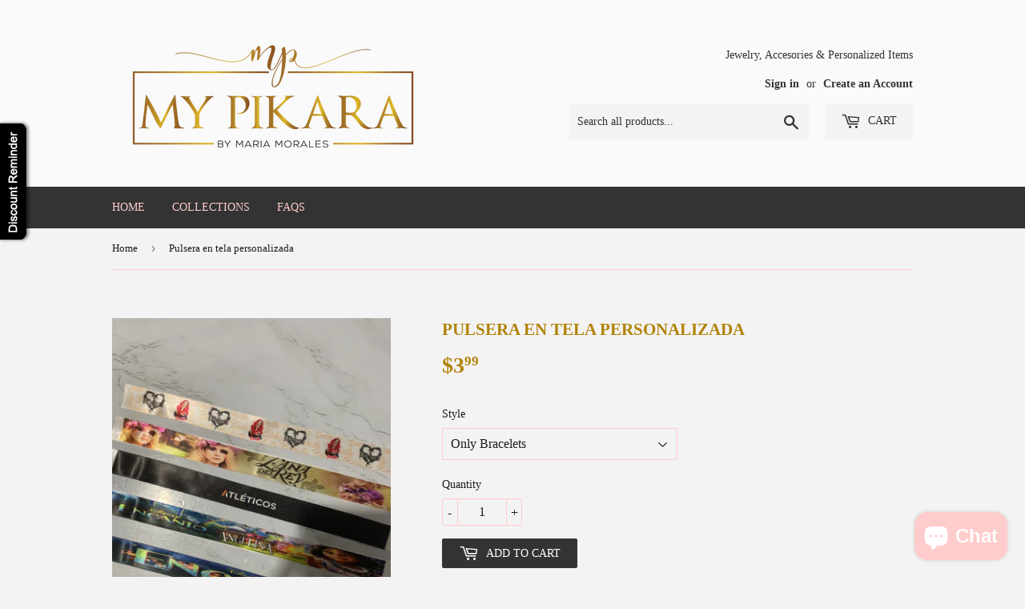

--- FILE ---
content_type: text/html; charset=utf-8
request_url: https://mypikara.com/products/pulsera-en-tela-personalizada
body_size: 23833
content:
<!doctype html>
<!--[if lt IE 7]><html class="no-js lt-ie9 lt-ie8 lt-ie7" lang="en"> <![endif]-->
<!--[if IE 7]><html class="no-js lt-ie9 lt-ie8" lang="en"> <![endif]-->
<!--[if IE 8]><html class="no-js lt-ie9" lang="en"> <![endif]-->
<!--[if IE 9 ]><html class="ie9 no-js"> <![endif]-->
<!--[if (gt IE 9)|!(IE)]><!--> <html class="no-touch no-js"> <!--<![endif]-->
<head>

  <!-- Basic page needs ================================================== -->
  <meta charset="utf-8">
  <meta http-equiv="X-UA-Compatible" content="IE=edge,chrome=1">

  
  <link rel="shortcut icon" href="//mypikara.com/cdn/shop/files/8A4ADF55-A3A1-49A4-A165-9E26E3531DEB_32x32.png?v=1615320057" type="image/png" />
  

  <!-- Title and description ================================================== -->
  <title>
  Pulsera en tela personalizada &ndash; My Pikara
  </title>


  
    <meta name="description" content="Custom Wristband Multipurpose custom fabric wristbands with your text.Perfect choice for event organizers (swimming pools, hotels, night clubs, museums, weddings, raves, lifestyle festivals, beer festivals, birthday parties, holiday beach parties etc.). You can have seperate wristbands for VIPs and basic clients. They ">
  

  <!-- Product meta ================================================== -->
  
<meta property="og:site_name" content="My Pikara">
<meta property="og:url" content="https://mypikara.com/products/pulsera-en-tela-personalizada">
<meta property="og:title" content="Pulsera en tela personalizada">
<meta property="og:type" content="product">
<meta property="og:description" content="Custom Wristband Multipurpose custom fabric wristbands with your text.Perfect choice for event organizers (swimming pools, hotels, night clubs, museums, weddings, raves, lifestyle festivals, beer festivals, birthday parties, holiday beach parties etc.). You can have seperate wristbands for VIPs and basic clients. They "><meta property="og:price:amount" content="3.99">
  <meta property="og:price:currency" content="USD"><meta property="og:image" content="http://mypikara.com/cdn/shop/products/image_4ec2b320-f9da-4a0c-9bcf-e51202038c40_1024x1024.heic?v=1674573449"><meta property="og:image" content="http://mypikara.com/cdn/shop/products/image_3dc867d8-a7af-41ba-ac8d-44a256188f9d_1024x1024.heic?v=1674573838"><meta property="og:image" content="http://mypikara.com/cdn/shop/products/image_97e56915-090e-4f96-8e41-e88b90d9a12e_1024x1024.heic?v=1674573840">
<meta property="og:image:secure_url" content="https://mypikara.com/cdn/shop/products/image_4ec2b320-f9da-4a0c-9bcf-e51202038c40_1024x1024.heic?v=1674573449"><meta property="og:image:secure_url" content="https://mypikara.com/cdn/shop/products/image_3dc867d8-a7af-41ba-ac8d-44a256188f9d_1024x1024.heic?v=1674573838"><meta property="og:image:secure_url" content="https://mypikara.com/cdn/shop/products/image_97e56915-090e-4f96-8e41-e88b90d9a12e_1024x1024.heic?v=1674573840">


  <meta name="twitter:site" content="@maria00683">


  <meta name="twitter:card" content="summary_large_image">
  <meta name="twitter:image" content="https://mypikara.com/cdn/shop/products/image_4ec2b320-f9da-4a0c-9bcf-e51202038c40_1024x1024.heic?v=1674573449">
  <meta name="twitter:image:width" content="480">
  <meta name="twitter:image:height" content="480">

<meta name="twitter:title" content="Pulsera en tela personalizada">
<meta name="twitter:description" content="Custom Wristband Multipurpose custom fabric wristbands with your text.Perfect choice for event organizers (swimming pools, hotels, night clubs, museums, weddings, raves, lifestyle festivals, beer festivals, birthday parties, holiday beach parties etc.). You can have seperate wristbands for VIPs and basic clients. They ">


  <!-- Helpers ================================================== -->
  <link rel="canonical" href="https://mypikara.com/products/pulsera-en-tela-personalizada">
  <meta name="viewport" content="width=device-width,initial-scale=1">

  <!-- CSS ================================================== -->
  <link href="//mypikara.com/cdn/shop/t/3/assets/theme.scss.css?v=7751843134301604001762556401" rel="stylesheet" type="text/css" media="all" />
  




  <!-- Header hook for plugins ================================================== -->
  <script>window.performance && window.performance.mark && window.performance.mark('shopify.content_for_header.start');</script><meta name="facebook-domain-verification" content="5419o71lp4p4ou3ffoc0og0t65c86x">
<meta name="facebook-domain-verification" content="77s81r04bx6lcwqcm4jj0w4v7ze5l0">
<meta name="google-site-verification" content="iAUcPMJbXxBHVVR3hHSwiqQEmOFLBiIYFL571ZvRhJA">
<meta id="shopify-digital-wallet" name="shopify-digital-wallet" content="/20756987/digital_wallets/dialog">
<meta name="shopify-checkout-api-token" content="ceed9059ea3e211c64b072ccc8977d63">
<meta id="in-context-paypal-metadata" data-shop-id="20756987" data-venmo-supported="false" data-environment="production" data-locale="en_US" data-paypal-v4="true" data-currency="USD">
<link rel="alternate" type="application/json+oembed" href="https://mypikara.com/products/pulsera-en-tela-personalizada.oembed">
<script async="async" src="/checkouts/internal/preloads.js?locale=en-US"></script>
<link rel="preconnect" href="https://shop.app" crossorigin="anonymous">
<script async="async" src="https://shop.app/checkouts/internal/preloads.js?locale=en-US&shop_id=20756987" crossorigin="anonymous"></script>
<script id="apple-pay-shop-capabilities" type="application/json">{"shopId":20756987,"countryCode":"US","currencyCode":"USD","merchantCapabilities":["supports3DS"],"merchantId":"gid:\/\/shopify\/Shop\/20756987","merchantName":"My Pikara","requiredBillingContactFields":["postalAddress","email"],"requiredShippingContactFields":["postalAddress","email"],"shippingType":"shipping","supportedNetworks":["visa","masterCard","amex","discover","elo","jcb"],"total":{"type":"pending","label":"My Pikara","amount":"1.00"},"shopifyPaymentsEnabled":true,"supportsSubscriptions":true}</script>
<script id="shopify-features" type="application/json">{"accessToken":"ceed9059ea3e211c64b072ccc8977d63","betas":["rich-media-storefront-analytics"],"domain":"mypikara.com","predictiveSearch":true,"shopId":20756987,"locale":"en"}</script>
<script>var Shopify = Shopify || {};
Shopify.shop = "pikara.myshopify.com";
Shopify.locale = "en";
Shopify.currency = {"active":"USD","rate":"1.0"};
Shopify.country = "US";
Shopify.theme = {"name":"Supply","id":175254869,"schema_name":"Supply","schema_version":"2.0.5","theme_store_id":679,"role":"main"};
Shopify.theme.handle = "null";
Shopify.theme.style = {"id":null,"handle":null};
Shopify.cdnHost = "mypikara.com/cdn";
Shopify.routes = Shopify.routes || {};
Shopify.routes.root = "/";</script>
<script type="module">!function(o){(o.Shopify=o.Shopify||{}).modules=!0}(window);</script>
<script>!function(o){function n(){var o=[];function n(){o.push(Array.prototype.slice.apply(arguments))}return n.q=o,n}var t=o.Shopify=o.Shopify||{};t.loadFeatures=n(),t.autoloadFeatures=n()}(window);</script>
<script>
  window.ShopifyPay = window.ShopifyPay || {};
  window.ShopifyPay.apiHost = "shop.app\/pay";
  window.ShopifyPay.redirectState = null;
</script>
<script id="shop-js-analytics" type="application/json">{"pageType":"product"}</script>
<script defer="defer" async type="module" src="//mypikara.com/cdn/shopifycloud/shop-js/modules/v2/client.init-shop-cart-sync_dlpDe4U9.en.esm.js"></script>
<script defer="defer" async type="module" src="//mypikara.com/cdn/shopifycloud/shop-js/modules/v2/chunk.common_FunKbpTJ.esm.js"></script>
<script type="module">
  await import("//mypikara.com/cdn/shopifycloud/shop-js/modules/v2/client.init-shop-cart-sync_dlpDe4U9.en.esm.js");
await import("//mypikara.com/cdn/shopifycloud/shop-js/modules/v2/chunk.common_FunKbpTJ.esm.js");

  window.Shopify.SignInWithShop?.initShopCartSync?.({"fedCMEnabled":true,"windoidEnabled":true});

</script>
<script>
  window.Shopify = window.Shopify || {};
  if (!window.Shopify.featureAssets) window.Shopify.featureAssets = {};
  window.Shopify.featureAssets['shop-js'] = {"shop-cart-sync":["modules/v2/client.shop-cart-sync_DIWHqfTk.en.esm.js","modules/v2/chunk.common_FunKbpTJ.esm.js"],"init-fed-cm":["modules/v2/client.init-fed-cm_CmNkGb1A.en.esm.js","modules/v2/chunk.common_FunKbpTJ.esm.js"],"shop-button":["modules/v2/client.shop-button_Dpfxl9vG.en.esm.js","modules/v2/chunk.common_FunKbpTJ.esm.js"],"init-shop-cart-sync":["modules/v2/client.init-shop-cart-sync_dlpDe4U9.en.esm.js","modules/v2/chunk.common_FunKbpTJ.esm.js"],"init-shop-email-lookup-coordinator":["modules/v2/client.init-shop-email-lookup-coordinator_DUdFDmvK.en.esm.js","modules/v2/chunk.common_FunKbpTJ.esm.js"],"init-windoid":["modules/v2/client.init-windoid_V_O5I0mt.en.esm.js","modules/v2/chunk.common_FunKbpTJ.esm.js"],"pay-button":["modules/v2/client.pay-button_x_P2fRzB.en.esm.js","modules/v2/chunk.common_FunKbpTJ.esm.js"],"shop-toast-manager":["modules/v2/client.shop-toast-manager_p8J9W8kY.en.esm.js","modules/v2/chunk.common_FunKbpTJ.esm.js"],"shop-cash-offers":["modules/v2/client.shop-cash-offers_CtPYbIPM.en.esm.js","modules/v2/chunk.common_FunKbpTJ.esm.js","modules/v2/chunk.modal_n1zSoh3t.esm.js"],"shop-login-button":["modules/v2/client.shop-login-button_C3-NmE42.en.esm.js","modules/v2/chunk.common_FunKbpTJ.esm.js","modules/v2/chunk.modal_n1zSoh3t.esm.js"],"avatar":["modules/v2/client.avatar_BTnouDA3.en.esm.js"],"init-shop-for-new-customer-accounts":["modules/v2/client.init-shop-for-new-customer-accounts_aeWumpsw.en.esm.js","modules/v2/client.shop-login-button_C3-NmE42.en.esm.js","modules/v2/chunk.common_FunKbpTJ.esm.js","modules/v2/chunk.modal_n1zSoh3t.esm.js"],"init-customer-accounts-sign-up":["modules/v2/client.init-customer-accounts-sign-up_CRLhpYdY.en.esm.js","modules/v2/client.shop-login-button_C3-NmE42.en.esm.js","modules/v2/chunk.common_FunKbpTJ.esm.js","modules/v2/chunk.modal_n1zSoh3t.esm.js"],"init-customer-accounts":["modules/v2/client.init-customer-accounts_BkuyBVsz.en.esm.js","modules/v2/client.shop-login-button_C3-NmE42.en.esm.js","modules/v2/chunk.common_FunKbpTJ.esm.js","modules/v2/chunk.modal_n1zSoh3t.esm.js"],"shop-follow-button":["modules/v2/client.shop-follow-button_DDNA7Aw9.en.esm.js","modules/v2/chunk.common_FunKbpTJ.esm.js","modules/v2/chunk.modal_n1zSoh3t.esm.js"],"checkout-modal":["modules/v2/client.checkout-modal_EOl6FxyC.en.esm.js","modules/v2/chunk.common_FunKbpTJ.esm.js","modules/v2/chunk.modal_n1zSoh3t.esm.js"],"lead-capture":["modules/v2/client.lead-capture_LZVhB0lN.en.esm.js","modules/v2/chunk.common_FunKbpTJ.esm.js","modules/v2/chunk.modal_n1zSoh3t.esm.js"],"shop-login":["modules/v2/client.shop-login_D4d_T_FR.en.esm.js","modules/v2/chunk.common_FunKbpTJ.esm.js","modules/v2/chunk.modal_n1zSoh3t.esm.js"],"payment-terms":["modules/v2/client.payment-terms_g-geHK5T.en.esm.js","modules/v2/chunk.common_FunKbpTJ.esm.js","modules/v2/chunk.modal_n1zSoh3t.esm.js"]};
</script>
<script>(function() {
  var isLoaded = false;
  function asyncLoad() {
    if (isLoaded) return;
    isLoaded = true;
    var urls = ["https:\/\/instashop.wearezipline.com\/app\/js\/dist\/shopify\/gallery-1.3.js?gallery\u0026shop=pikara.myshopify.com","\/\/shopify.privy.com\/widget.js?shop=pikara.myshopify.com","https:\/\/chimpstatic.com\/mcjs-connected\/js\/users\/20a85561757fb02339304b774\/ab5de4e621abc4970d2466ec8.js?shop=pikara.myshopify.com","https:\/\/cdn-spurit.com\/shopify-apps\/discount-reminder\/common.js?shop=pikara.myshopify.com","https:\/\/cdn.recovermycart.com\/scripts\/keepcart\/CartJS.min.js?shop=pikara.myshopify.com\u0026shop=pikara.myshopify.com","https:\/\/static-us.afterpay.com\/shopify\/afterpay-attract\/afterpay-attract-widget.js?shop=pikara.myshopify.com","https:\/\/cdn-spurit.com\/all-apps\/checker.js?shop=pikara.myshopify.com","https:\/\/cdn-spurit.com\/all-apps\/thank-you-pao-page.js?shop=pikara.myshopify.com"];
    for (var i = 0; i < urls.length; i++) {
      var s = document.createElement('script');
      s.type = 'text/javascript';
      s.async = true;
      s.src = urls[i];
      var x = document.getElementsByTagName('script')[0];
      x.parentNode.insertBefore(s, x);
    }
  };
  if(window.attachEvent) {
    window.attachEvent('onload', asyncLoad);
  } else {
    window.addEventListener('load', asyncLoad, false);
  }
})();</script>
<script id="__st">var __st={"a":20756987,"offset":-14400,"reqid":"2b52a9c1-e629-4803-9a1a-ce99940671f2-1765630397","pageurl":"mypikara.com\/products\/pulsera-en-tela-personalizada","u":"af568ff8695b","p":"product","rtyp":"product","rid":8095185600800};</script>
<script>window.ShopifyPaypalV4VisibilityTracking = true;</script>
<script id="captcha-bootstrap">!function(){'use strict';const t='contact',e='account',n='new_comment',o=[[t,t],['blogs',n],['comments',n],[t,'customer']],c=[[e,'customer_login'],[e,'guest_login'],[e,'recover_customer_password'],[e,'create_customer']],r=t=>t.map((([t,e])=>`form[action*='/${t}']:not([data-nocaptcha='true']) input[name='form_type'][value='${e}']`)).join(','),a=t=>()=>t?[...document.querySelectorAll(t)].map((t=>t.form)):[];function s(){const t=[...o],e=r(t);return a(e)}const i='password',u='form_key',d=['recaptcha-v3-token','g-recaptcha-response','h-captcha-response',i],f=()=>{try{return window.sessionStorage}catch{return}},m='__shopify_v',_=t=>t.elements[u];function p(t,e,n=!1){try{const o=window.sessionStorage,c=JSON.parse(o.getItem(e)),{data:r}=function(t){const{data:e,action:n}=t;return t[m]||n?{data:e,action:n}:{data:t,action:n}}(c);for(const[e,n]of Object.entries(r))t.elements[e]&&(t.elements[e].value=n);n&&o.removeItem(e)}catch(o){console.error('form repopulation failed',{error:o})}}const l='form_type',E='cptcha';function T(t){t.dataset[E]=!0}const w=window,h=w.document,L='Shopify',v='ce_forms',y='captcha';let A=!1;((t,e)=>{const n=(g='f06e6c50-85a8-45c8-87d0-21a2b65856fe',I='https://cdn.shopify.com/shopifycloud/storefront-forms-hcaptcha/ce_storefront_forms_captcha_hcaptcha.v1.5.2.iife.js',D={infoText:'Protected by hCaptcha',privacyText:'Privacy',termsText:'Terms'},(t,e,n)=>{const o=w[L][v],c=o.bindForm;if(c)return c(t,g,e,D).then(n);var r;o.q.push([[t,g,e,D],n]),r=I,A||(h.body.append(Object.assign(h.createElement('script'),{id:'captcha-provider',async:!0,src:r})),A=!0)});var g,I,D;w[L]=w[L]||{},w[L][v]=w[L][v]||{},w[L][v].q=[],w[L][y]=w[L][y]||{},w[L][y].protect=function(t,e){n(t,void 0,e),T(t)},Object.freeze(w[L][y]),function(t,e,n,w,h,L){const[v,y,A,g]=function(t,e,n){const i=e?o:[],u=t?c:[],d=[...i,...u],f=r(d),m=r(i),_=r(d.filter((([t,e])=>n.includes(e))));return[a(f),a(m),a(_),s()]}(w,h,L),I=t=>{const e=t.target;return e instanceof HTMLFormElement?e:e&&e.form},D=t=>v().includes(t);t.addEventListener('submit',(t=>{const e=I(t);if(!e)return;const n=D(e)&&!e.dataset.hcaptchaBound&&!e.dataset.recaptchaBound,o=_(e),c=g().includes(e)&&(!o||!o.value);(n||c)&&t.preventDefault(),c&&!n&&(function(t){try{if(!f())return;!function(t){const e=f();if(!e)return;const n=_(t);if(!n)return;const o=n.value;o&&e.removeItem(o)}(t);const e=Array.from(Array(32),(()=>Math.random().toString(36)[2])).join('');!function(t,e){_(t)||t.append(Object.assign(document.createElement('input'),{type:'hidden',name:u})),t.elements[u].value=e}(t,e),function(t,e){const n=f();if(!n)return;const o=[...t.querySelectorAll(`input[type='${i}']`)].map((({name:t})=>t)),c=[...d,...o],r={};for(const[a,s]of new FormData(t).entries())c.includes(a)||(r[a]=s);n.setItem(e,JSON.stringify({[m]:1,action:t.action,data:r}))}(t,e)}catch(e){console.error('failed to persist form',e)}}(e),e.submit())}));const S=(t,e)=>{t&&!t.dataset[E]&&(n(t,e.some((e=>e===t))),T(t))};for(const o of['focusin','change'])t.addEventListener(o,(t=>{const e=I(t);D(e)&&S(e,y())}));const B=e.get('form_key'),M=e.get(l),P=B&&M;t.addEventListener('DOMContentLoaded',(()=>{const t=y();if(P)for(const e of t)e.elements[l].value===M&&p(e,B);[...new Set([...A(),...v().filter((t=>'true'===t.dataset.shopifyCaptcha))])].forEach((e=>S(e,t)))}))}(h,new URLSearchParams(w.location.search),n,t,e,['guest_login'])})(!0,!0)}();</script>
<script integrity="sha256-52AcMU7V7pcBOXWImdc/TAGTFKeNjmkeM1Pvks/DTgc=" data-source-attribution="shopify.loadfeatures" defer="defer" src="//mypikara.com/cdn/shopifycloud/storefront/assets/storefront/load_feature-81c60534.js" crossorigin="anonymous"></script>
<script crossorigin="anonymous" defer="defer" src="//mypikara.com/cdn/shopifycloud/storefront/assets/shopify_pay/storefront-65b4c6d7.js?v=20250812"></script>
<script data-source-attribution="shopify.dynamic_checkout.dynamic.init">var Shopify=Shopify||{};Shopify.PaymentButton=Shopify.PaymentButton||{isStorefrontPortableWallets:!0,init:function(){window.Shopify.PaymentButton.init=function(){};var t=document.createElement("script");t.src="https://mypikara.com/cdn/shopifycloud/portable-wallets/latest/portable-wallets.en.js",t.type="module",document.head.appendChild(t)}};
</script>
<script data-source-attribution="shopify.dynamic_checkout.buyer_consent">
  function portableWalletsHideBuyerConsent(e){var t=document.getElementById("shopify-buyer-consent"),n=document.getElementById("shopify-subscription-policy-button");t&&n&&(t.classList.add("hidden"),t.setAttribute("aria-hidden","true"),n.removeEventListener("click",e))}function portableWalletsShowBuyerConsent(e){var t=document.getElementById("shopify-buyer-consent"),n=document.getElementById("shopify-subscription-policy-button");t&&n&&(t.classList.remove("hidden"),t.removeAttribute("aria-hidden"),n.addEventListener("click",e))}window.Shopify?.PaymentButton&&(window.Shopify.PaymentButton.hideBuyerConsent=portableWalletsHideBuyerConsent,window.Shopify.PaymentButton.showBuyerConsent=portableWalletsShowBuyerConsent);
</script>
<script data-source-attribution="shopify.dynamic_checkout.cart.bootstrap">document.addEventListener("DOMContentLoaded",(function(){function t(){return document.querySelector("shopify-accelerated-checkout-cart, shopify-accelerated-checkout")}if(t())Shopify.PaymentButton.init();else{new MutationObserver((function(e,n){t()&&(Shopify.PaymentButton.init(),n.disconnect())})).observe(document.body,{childList:!0,subtree:!0})}}));
</script>
<script id='scb4127' type='text/javascript' async='' src='https://mypikara.com/cdn/shopifycloud/privacy-banner/storefront-banner.js'></script><link id="shopify-accelerated-checkout-styles" rel="stylesheet" media="screen" href="https://mypikara.com/cdn/shopifycloud/portable-wallets/latest/accelerated-checkout-backwards-compat.css" crossorigin="anonymous">
<style id="shopify-accelerated-checkout-cart">
        #shopify-buyer-consent {
  margin-top: 1em;
  display: inline-block;
  width: 100%;
}

#shopify-buyer-consent.hidden {
  display: none;
}

#shopify-subscription-policy-button {
  background: none;
  border: none;
  padding: 0;
  text-decoration: underline;
  font-size: inherit;
  cursor: pointer;
}

#shopify-subscription-policy-button::before {
  box-shadow: none;
}

      </style>

<script>window.performance && window.performance.mark && window.performance.mark('shopify.content_for_header.end');</script>

  

<!--[if lt IE 9]>
<script src="//cdnjs.cloudflare.com/ajax/libs/html5shiv/3.7.2/html5shiv.min.js" type="text/javascript"></script>
<script src="//mypikara.com/cdn/shop/t/3/assets/respond.min.js?493" type="text/javascript"></script>
<link href="//mypikara.com/cdn/shop/t/3/assets/respond-proxy.html" id="respond-proxy" rel="respond-proxy" />
<link href="//mypikara.com/search?q=793ec16fbcf2151017622e421f93a21b" id="respond-redirect" rel="respond-redirect" />
<script src="//mypikara.com/search?q=793ec16fbcf2151017622e421f93a21b" type="text/javascript"></script>
<![endif]-->
<!--[if (lte IE 9) ]><script src="//mypikara.com/cdn/shop/t/3/assets/match-media.min.js?493" type="text/javascript"></script><![endif]-->


  
  

  <script src="//ajax.googleapis.com/ajax/libs/jquery/1.11.0/jquery.min.js" type="text/javascript"></script>


  <!--[if (gt IE 9)|!(IE)]><!--><script src="//mypikara.com/cdn/shop/t/3/assets/vendor.js?v=77006336269012142731497378632" defer="defer"></script><!--<![endif]-->
  <!--[if lte IE 9]><script src="//mypikara.com/cdn/shop/t/3/assets/vendor.js?v=77006336269012142731497378632"></script><![endif]-->

  <!--[if (gt IE 9)|!(IE)]><!--><script src="//mypikara.com/cdn/shop/t/3/assets/theme.js?v=4407056546981983751497378634" defer="defer"></script><!--<![endif]-->
  <!--[if lte IE 9]><script src="//mypikara.com/cdn/shop/t/3/assets/theme.js?v=4407056546981983751497378634"></script><![endif]-->


<script src="https://cdn.shopify.com/extensions/7bc9bb47-adfa-4267-963e-cadee5096caf/inbox-1252/assets/inbox-chat-loader.js" type="text/javascript" defer="defer"></script>
<link href="https://monorail-edge.shopifysvc.com" rel="dns-prefetch">
<script>(function(){if ("sendBeacon" in navigator && "performance" in window) {try {var session_token_from_headers = performance.getEntriesByType('navigation')[0].serverTiming.find(x => x.name == '_s').description;} catch {var session_token_from_headers = undefined;}var session_cookie_matches = document.cookie.match(/_shopify_s=([^;]*)/);var session_token_from_cookie = session_cookie_matches && session_cookie_matches.length === 2 ? session_cookie_matches[1] : "";var session_token = session_token_from_headers || session_token_from_cookie || "";function handle_abandonment_event(e) {var entries = performance.getEntries().filter(function(entry) {return /monorail-edge.shopifysvc.com/.test(entry.name);});if (!window.abandonment_tracked && entries.length === 0) {window.abandonment_tracked = true;var currentMs = Date.now();var navigation_start = performance.timing.navigationStart;var payload = {shop_id: 20756987,url: window.location.href,navigation_start,duration: currentMs - navigation_start,session_token,page_type: "product"};window.navigator.sendBeacon("https://monorail-edge.shopifysvc.com/v1/produce", JSON.stringify({schema_id: "online_store_buyer_site_abandonment/1.1",payload: payload,metadata: {event_created_at_ms: currentMs,event_sent_at_ms: currentMs}}));}}window.addEventListener('pagehide', handle_abandonment_event);}}());</script>
<script id="web-pixels-manager-setup">(function e(e,d,r,n,o){if(void 0===o&&(o={}),!Boolean(null===(a=null===(i=window.Shopify)||void 0===i?void 0:i.analytics)||void 0===a?void 0:a.replayQueue)){var i,a;window.Shopify=window.Shopify||{};var t=window.Shopify;t.analytics=t.analytics||{};var s=t.analytics;s.replayQueue=[],s.publish=function(e,d,r){return s.replayQueue.push([e,d,r]),!0};try{self.performance.mark("wpm:start")}catch(e){}var l=function(){var e={modern:/Edge?\/(1{2}[4-9]|1[2-9]\d|[2-9]\d{2}|\d{4,})\.\d+(\.\d+|)|Firefox\/(1{2}[4-9]|1[2-9]\d|[2-9]\d{2}|\d{4,})\.\d+(\.\d+|)|Chrom(ium|e)\/(9{2}|\d{3,})\.\d+(\.\d+|)|(Maci|X1{2}).+ Version\/(15\.\d+|(1[6-9]|[2-9]\d|\d{3,})\.\d+)([,.]\d+|)( \(\w+\)|)( Mobile\/\w+|) Safari\/|Chrome.+OPR\/(9{2}|\d{3,})\.\d+\.\d+|(CPU[ +]OS|iPhone[ +]OS|CPU[ +]iPhone|CPU IPhone OS|CPU iPad OS)[ +]+(15[._]\d+|(1[6-9]|[2-9]\d|\d{3,})[._]\d+)([._]\d+|)|Android:?[ /-](13[3-9]|1[4-9]\d|[2-9]\d{2}|\d{4,})(\.\d+|)(\.\d+|)|Android.+Firefox\/(13[5-9]|1[4-9]\d|[2-9]\d{2}|\d{4,})\.\d+(\.\d+|)|Android.+Chrom(ium|e)\/(13[3-9]|1[4-9]\d|[2-9]\d{2}|\d{4,})\.\d+(\.\d+|)|SamsungBrowser\/([2-9]\d|\d{3,})\.\d+/,legacy:/Edge?\/(1[6-9]|[2-9]\d|\d{3,})\.\d+(\.\d+|)|Firefox\/(5[4-9]|[6-9]\d|\d{3,})\.\d+(\.\d+|)|Chrom(ium|e)\/(5[1-9]|[6-9]\d|\d{3,})\.\d+(\.\d+|)([\d.]+$|.*Safari\/(?![\d.]+ Edge\/[\d.]+$))|(Maci|X1{2}).+ Version\/(10\.\d+|(1[1-9]|[2-9]\d|\d{3,})\.\d+)([,.]\d+|)( \(\w+\)|)( Mobile\/\w+|) Safari\/|Chrome.+OPR\/(3[89]|[4-9]\d|\d{3,})\.\d+\.\d+|(CPU[ +]OS|iPhone[ +]OS|CPU[ +]iPhone|CPU IPhone OS|CPU iPad OS)[ +]+(10[._]\d+|(1[1-9]|[2-9]\d|\d{3,})[._]\d+)([._]\d+|)|Android:?[ /-](13[3-9]|1[4-9]\d|[2-9]\d{2}|\d{4,})(\.\d+|)(\.\d+|)|Mobile Safari.+OPR\/([89]\d|\d{3,})\.\d+\.\d+|Android.+Firefox\/(13[5-9]|1[4-9]\d|[2-9]\d{2}|\d{4,})\.\d+(\.\d+|)|Android.+Chrom(ium|e)\/(13[3-9]|1[4-9]\d|[2-9]\d{2}|\d{4,})\.\d+(\.\d+|)|Android.+(UC? ?Browser|UCWEB|U3)[ /]?(15\.([5-9]|\d{2,})|(1[6-9]|[2-9]\d|\d{3,})\.\d+)\.\d+|SamsungBrowser\/(5\.\d+|([6-9]|\d{2,})\.\d+)|Android.+MQ{2}Browser\/(14(\.(9|\d{2,})|)|(1[5-9]|[2-9]\d|\d{3,})(\.\d+|))(\.\d+|)|K[Aa][Ii]OS\/(3\.\d+|([4-9]|\d{2,})\.\d+)(\.\d+|)/},d=e.modern,r=e.legacy,n=navigator.userAgent;return n.match(d)?"modern":n.match(r)?"legacy":"unknown"}(),u="modern"===l?"modern":"legacy",c=(null!=n?n:{modern:"",legacy:""})[u],f=function(e){return[e.baseUrl,"/wpm","/b",e.hashVersion,"modern"===e.buildTarget?"m":"l",".js"].join("")}({baseUrl:d,hashVersion:r,buildTarget:u}),m=function(e){var d=e.version,r=e.bundleTarget,n=e.surface,o=e.pageUrl,i=e.monorailEndpoint;return{emit:function(e){var a=e.status,t=e.errorMsg,s=(new Date).getTime(),l=JSON.stringify({metadata:{event_sent_at_ms:s},events:[{schema_id:"web_pixels_manager_load/3.1",payload:{version:d,bundle_target:r,page_url:o,status:a,surface:n,error_msg:t},metadata:{event_created_at_ms:s}}]});if(!i)return console&&console.warn&&console.warn("[Web Pixels Manager] No Monorail endpoint provided, skipping logging."),!1;try{return self.navigator.sendBeacon.bind(self.navigator)(i,l)}catch(e){}var u=new XMLHttpRequest;try{return u.open("POST",i,!0),u.setRequestHeader("Content-Type","text/plain"),u.send(l),!0}catch(e){return console&&console.warn&&console.warn("[Web Pixels Manager] Got an unhandled error while logging to Monorail."),!1}}}}({version:r,bundleTarget:l,surface:e.surface,pageUrl:self.location.href,monorailEndpoint:e.monorailEndpoint});try{o.browserTarget=l,function(e){var d=e.src,r=e.async,n=void 0===r||r,o=e.onload,i=e.onerror,a=e.sri,t=e.scriptDataAttributes,s=void 0===t?{}:t,l=document.createElement("script"),u=document.querySelector("head"),c=document.querySelector("body");if(l.async=n,l.src=d,a&&(l.integrity=a,l.crossOrigin="anonymous"),s)for(var f in s)if(Object.prototype.hasOwnProperty.call(s,f))try{l.dataset[f]=s[f]}catch(e){}if(o&&l.addEventListener("load",o),i&&l.addEventListener("error",i),u)u.appendChild(l);else{if(!c)throw new Error("Did not find a head or body element to append the script");c.appendChild(l)}}({src:f,async:!0,onload:function(){if(!function(){var e,d;return Boolean(null===(d=null===(e=window.Shopify)||void 0===e?void 0:e.analytics)||void 0===d?void 0:d.initialized)}()){var d=window.webPixelsManager.init(e)||void 0;if(d){var r=window.Shopify.analytics;r.replayQueue.forEach((function(e){var r=e[0],n=e[1],o=e[2];d.publishCustomEvent(r,n,o)})),r.replayQueue=[],r.publish=d.publishCustomEvent,r.visitor=d.visitor,r.initialized=!0}}},onerror:function(){return m.emit({status:"failed",errorMsg:"".concat(f," has failed to load")})},sri:function(e){var d=/^sha384-[A-Za-z0-9+/=]+$/;return"string"==typeof e&&d.test(e)}(c)?c:"",scriptDataAttributes:o}),m.emit({status:"loading"})}catch(e){m.emit({status:"failed",errorMsg:(null==e?void 0:e.message)||"Unknown error"})}}})({shopId: 20756987,storefrontBaseUrl: "https://mypikara.com",extensionsBaseUrl: "https://extensions.shopifycdn.com/cdn/shopifycloud/web-pixels-manager",monorailEndpoint: "https://monorail-edge.shopifysvc.com/unstable/produce_batch",surface: "storefront-renderer",enabledBetaFlags: ["2dca8a86"],webPixelsConfigList: [{"id":"878838048","configuration":"{\"config\":\"{\\\"pixel_id\\\":\\\"GT-KD2WHHT\\\",\\\"target_country\\\":\\\"US\\\",\\\"gtag_events\\\":[{\\\"type\\\":\\\"purchase\\\",\\\"action_label\\\":\\\"MC-LYZCL8GR0Z\\\"},{\\\"type\\\":\\\"page_view\\\",\\\"action_label\\\":\\\"MC-LYZCL8GR0Z\\\"},{\\\"type\\\":\\\"view_item\\\",\\\"action_label\\\":\\\"MC-LYZCL8GR0Z\\\"}],\\\"enable_monitoring_mode\\\":false}\"}","eventPayloadVersion":"v1","runtimeContext":"OPEN","scriptVersion":"b2a88bafab3e21179ed38636efcd8a93","type":"APP","apiClientId":1780363,"privacyPurposes":[],"dataSharingAdjustments":{"protectedCustomerApprovalScopes":["read_customer_address","read_customer_email","read_customer_name","read_customer_personal_data","read_customer_phone"]}},{"id":"258408736","configuration":"{\"pixel_id\":\"152505928751836\",\"pixel_type\":\"facebook_pixel\",\"metaapp_system_user_token\":\"-\"}","eventPayloadVersion":"v1","runtimeContext":"OPEN","scriptVersion":"ca16bc87fe92b6042fbaa3acc2fbdaa6","type":"APP","apiClientId":2329312,"privacyPurposes":["ANALYTICS","MARKETING","SALE_OF_DATA"],"dataSharingAdjustments":{"protectedCustomerApprovalScopes":["read_customer_address","read_customer_email","read_customer_name","read_customer_personal_data","read_customer_phone"]}},{"id":"138215712","eventPayloadVersion":"v1","runtimeContext":"LAX","scriptVersion":"1","type":"CUSTOM","privacyPurposes":["MARKETING"],"name":"Meta pixel (migrated)"},{"id":"shopify-app-pixel","configuration":"{}","eventPayloadVersion":"v1","runtimeContext":"STRICT","scriptVersion":"0450","apiClientId":"shopify-pixel","type":"APP","privacyPurposes":["ANALYTICS","MARKETING"]},{"id":"shopify-custom-pixel","eventPayloadVersion":"v1","runtimeContext":"LAX","scriptVersion":"0450","apiClientId":"shopify-pixel","type":"CUSTOM","privacyPurposes":["ANALYTICS","MARKETING"]}],isMerchantRequest: false,initData: {"shop":{"name":"My Pikara","paymentSettings":{"currencyCode":"USD"},"myshopifyDomain":"pikara.myshopify.com","countryCode":"US","storefrontUrl":"https:\/\/mypikara.com"},"customer":null,"cart":null,"checkout":null,"productVariants":[{"price":{"amount":3.99,"currencyCode":"USD"},"product":{"title":"Pulsera en tela personalizada","vendor":"My Pikara","id":"8095185600800","untranslatedTitle":"Pulsera en tela personalizada","url":"\/products\/pulsera-en-tela-personalizada","type":""},"id":"44410535674144","image":{"src":"\/\/mypikara.com\/cdn\/shop\/products\/image_4ec2b320-f9da-4a0c-9bcf-e51202038c40.heic?v=1674573449"},"sku":"","title":"Only Bracelets","untranslatedTitle":"Only Bracelets"},{"price":{"amount":5.99,"currencyCode":"USD"},"product":{"title":"Pulsera en tela personalizada","vendor":"My Pikara","id":"8095185600800","untranslatedTitle":"Pulsera en tela personalizada","url":"\/products\/pulsera-en-tela-personalizada","type":""},"id":"44410535706912","image":{"src":"\/\/mypikara.com\/cdn\/shop\/products\/image_4ec2b320-f9da-4a0c-9bcf-e51202038c40.heic?v=1674573449"},"sku":"","title":"Bracelets with adjustment","untranslatedTitle":"Bracelets with adjustment"}],"purchasingCompany":null},},"https://mypikara.com/cdn","ae1676cfwd2530674p4253c800m34e853cb",{"modern":"","legacy":""},{"shopId":"20756987","storefrontBaseUrl":"https:\/\/mypikara.com","extensionBaseUrl":"https:\/\/extensions.shopifycdn.com\/cdn\/shopifycloud\/web-pixels-manager","surface":"storefront-renderer","enabledBetaFlags":"[\"2dca8a86\"]","isMerchantRequest":"false","hashVersion":"ae1676cfwd2530674p4253c800m34e853cb","publish":"custom","events":"[[\"page_viewed\",{}],[\"product_viewed\",{\"productVariant\":{\"price\":{\"amount\":3.99,\"currencyCode\":\"USD\"},\"product\":{\"title\":\"Pulsera en tela personalizada\",\"vendor\":\"My Pikara\",\"id\":\"8095185600800\",\"untranslatedTitle\":\"Pulsera en tela personalizada\",\"url\":\"\/products\/pulsera-en-tela-personalizada\",\"type\":\"\"},\"id\":\"44410535674144\",\"image\":{\"src\":\"\/\/mypikara.com\/cdn\/shop\/products\/image_4ec2b320-f9da-4a0c-9bcf-e51202038c40.heic?v=1674573449\"},\"sku\":\"\",\"title\":\"Only Bracelets\",\"untranslatedTitle\":\"Only Bracelets\"}}]]"});</script><script>
  window.ShopifyAnalytics = window.ShopifyAnalytics || {};
  window.ShopifyAnalytics.meta = window.ShopifyAnalytics.meta || {};
  window.ShopifyAnalytics.meta.currency = 'USD';
  var meta = {"product":{"id":8095185600800,"gid":"gid:\/\/shopify\/Product\/8095185600800","vendor":"My Pikara","type":"","variants":[{"id":44410535674144,"price":399,"name":"Pulsera en tela personalizada - Only Bracelets","public_title":"Only Bracelets","sku":""},{"id":44410535706912,"price":599,"name":"Pulsera en tela personalizada - Bracelets with adjustment","public_title":"Bracelets with adjustment","sku":""}],"remote":false},"page":{"pageType":"product","resourceType":"product","resourceId":8095185600800}};
  for (var attr in meta) {
    window.ShopifyAnalytics.meta[attr] = meta[attr];
  }
</script>
<script class="analytics">
  (function () {
    var customDocumentWrite = function(content) {
      var jquery = null;

      if (window.jQuery) {
        jquery = window.jQuery;
      } else if (window.Checkout && window.Checkout.$) {
        jquery = window.Checkout.$;
      }

      if (jquery) {
        jquery('body').append(content);
      }
    };

    var hasLoggedConversion = function(token) {
      if (token) {
        return document.cookie.indexOf('loggedConversion=' + token) !== -1;
      }
      return false;
    }

    var setCookieIfConversion = function(token) {
      if (token) {
        var twoMonthsFromNow = new Date(Date.now());
        twoMonthsFromNow.setMonth(twoMonthsFromNow.getMonth() + 2);

        document.cookie = 'loggedConversion=' + token + '; expires=' + twoMonthsFromNow;
      }
    }

    var trekkie = window.ShopifyAnalytics.lib = window.trekkie = window.trekkie || [];
    if (trekkie.integrations) {
      return;
    }
    trekkie.methods = [
      'identify',
      'page',
      'ready',
      'track',
      'trackForm',
      'trackLink'
    ];
    trekkie.factory = function(method) {
      return function() {
        var args = Array.prototype.slice.call(arguments);
        args.unshift(method);
        trekkie.push(args);
        return trekkie;
      };
    };
    for (var i = 0; i < trekkie.methods.length; i++) {
      var key = trekkie.methods[i];
      trekkie[key] = trekkie.factory(key);
    }
    trekkie.load = function(config) {
      trekkie.config = config || {};
      trekkie.config.initialDocumentCookie = document.cookie;
      var first = document.getElementsByTagName('script')[0];
      var script = document.createElement('script');
      script.type = 'text/javascript';
      script.onerror = function(e) {
        var scriptFallback = document.createElement('script');
        scriptFallback.type = 'text/javascript';
        scriptFallback.onerror = function(error) {
                var Monorail = {
      produce: function produce(monorailDomain, schemaId, payload) {
        var currentMs = new Date().getTime();
        var event = {
          schema_id: schemaId,
          payload: payload,
          metadata: {
            event_created_at_ms: currentMs,
            event_sent_at_ms: currentMs
          }
        };
        return Monorail.sendRequest("https://" + monorailDomain + "/v1/produce", JSON.stringify(event));
      },
      sendRequest: function sendRequest(endpointUrl, payload) {
        // Try the sendBeacon API
        if (window && window.navigator && typeof window.navigator.sendBeacon === 'function' && typeof window.Blob === 'function' && !Monorail.isIos12()) {
          var blobData = new window.Blob([payload], {
            type: 'text/plain'
          });

          if (window.navigator.sendBeacon(endpointUrl, blobData)) {
            return true;
          } // sendBeacon was not successful

        } // XHR beacon

        var xhr = new XMLHttpRequest();

        try {
          xhr.open('POST', endpointUrl);
          xhr.setRequestHeader('Content-Type', 'text/plain');
          xhr.send(payload);
        } catch (e) {
          console.log(e);
        }

        return false;
      },
      isIos12: function isIos12() {
        return window.navigator.userAgent.lastIndexOf('iPhone; CPU iPhone OS 12_') !== -1 || window.navigator.userAgent.lastIndexOf('iPad; CPU OS 12_') !== -1;
      }
    };
    Monorail.produce('monorail-edge.shopifysvc.com',
      'trekkie_storefront_load_errors/1.1',
      {shop_id: 20756987,
      theme_id: 175254869,
      app_name: "storefront",
      context_url: window.location.href,
      source_url: "//mypikara.com/cdn/s/trekkie.storefront.1a0636ab3186d698599065cb6ce9903ebacdd71a.min.js"});

        };
        scriptFallback.async = true;
        scriptFallback.src = '//mypikara.com/cdn/s/trekkie.storefront.1a0636ab3186d698599065cb6ce9903ebacdd71a.min.js';
        first.parentNode.insertBefore(scriptFallback, first);
      };
      script.async = true;
      script.src = '//mypikara.com/cdn/s/trekkie.storefront.1a0636ab3186d698599065cb6ce9903ebacdd71a.min.js';
      first.parentNode.insertBefore(script, first);
    };
    trekkie.load(
      {"Trekkie":{"appName":"storefront","development":false,"defaultAttributes":{"shopId":20756987,"isMerchantRequest":null,"themeId":175254869,"themeCityHash":"14114250750178762305","contentLanguage":"en","currency":"USD","eventMetadataId":"eaf43dbb-6177-4e95-921e-ef431fac9094"},"isServerSideCookieWritingEnabled":true,"monorailRegion":"shop_domain"},"Session Attribution":{},"S2S":{"facebookCapiEnabled":true,"source":"trekkie-storefront-renderer","apiClientId":580111}}
    );

    var loaded = false;
    trekkie.ready(function() {
      if (loaded) return;
      loaded = true;

      window.ShopifyAnalytics.lib = window.trekkie;

      var originalDocumentWrite = document.write;
      document.write = customDocumentWrite;
      try { window.ShopifyAnalytics.merchantGoogleAnalytics.call(this); } catch(error) {};
      document.write = originalDocumentWrite;

      window.ShopifyAnalytics.lib.page(null,{"pageType":"product","resourceType":"product","resourceId":8095185600800,"shopifyEmitted":true});

      var match = window.location.pathname.match(/checkouts\/(.+)\/(thank_you|post_purchase)/)
      var token = match? match[1]: undefined;
      if (!hasLoggedConversion(token)) {
        setCookieIfConversion(token);
        window.ShopifyAnalytics.lib.track("Viewed Product",{"currency":"USD","variantId":44410535674144,"productId":8095185600800,"productGid":"gid:\/\/shopify\/Product\/8095185600800","name":"Pulsera en tela personalizada - Only Bracelets","price":"3.99","sku":"","brand":"My Pikara","variant":"Only Bracelets","category":"","nonInteraction":true,"remote":false},undefined,undefined,{"shopifyEmitted":true});
      window.ShopifyAnalytics.lib.track("monorail:\/\/trekkie_storefront_viewed_product\/1.1",{"currency":"USD","variantId":44410535674144,"productId":8095185600800,"productGid":"gid:\/\/shopify\/Product\/8095185600800","name":"Pulsera en tela personalizada - Only Bracelets","price":"3.99","sku":"","brand":"My Pikara","variant":"Only Bracelets","category":"","nonInteraction":true,"remote":false,"referer":"https:\/\/mypikara.com\/products\/pulsera-en-tela-personalizada"});
      }
    });


        var eventsListenerScript = document.createElement('script');
        eventsListenerScript.async = true;
        eventsListenerScript.src = "//mypikara.com/cdn/shopifycloud/storefront/assets/shop_events_listener-3da45d37.js";
        document.getElementsByTagName('head')[0].appendChild(eventsListenerScript);

})();</script>
<script
  defer
  src="https://mypikara.com/cdn/shopifycloud/perf-kit/shopify-perf-kit-2.1.2.min.js"
  data-application="storefront-renderer"
  data-shop-id="20756987"
  data-render-region="gcp-us-central1"
  data-page-type="product"
  data-theme-instance-id="175254869"
  data-theme-name="Supply"
  data-theme-version="2.0.5"
  data-monorail-region="shop_domain"
  data-resource-timing-sampling-rate="10"
  data-shs="true"
  data-shs-beacon="true"
  data-shs-export-with-fetch="true"
  data-shs-logs-sample-rate="1"
  data-shs-beacon-endpoint="https://mypikara.com/api/collect"
></script>
</head>

<body id="pulsera-en-tela-personalizada" class="template-product" >
<script>window.KlarnaThemeGlobals={}; window.KlarnaThemeGlobals.data_purchase_amount = 399;window.KlarnaThemeGlobals.productVariants=[{"id":44410535674144,"title":"Only Bracelets","option1":"Only Bracelets","option2":null,"option3":null,"sku":"","requires_shipping":true,"taxable":true,"featured_image":null,"available":true,"name":"Pulsera en tela personalizada - Only Bracelets","public_title":"Only Bracelets","options":["Only Bracelets"],"price":399,"weight":28,"compare_at_price":null,"inventory_quantity":0,"inventory_management":null,"inventory_policy":"deny","barcode":"","requires_selling_plan":false,"selling_plan_allocations":[]},{"id":44410535706912,"title":"Bracelets with adjustment","option1":"Bracelets with adjustment","option2":null,"option3":null,"sku":"","requires_shipping":true,"taxable":true,"featured_image":null,"available":true,"name":"Pulsera en tela personalizada - Bracelets with adjustment","public_title":"Bracelets with adjustment","options":["Bracelets with adjustment"],"price":599,"weight":28,"compare_at_price":null,"inventory_quantity":0,"inventory_management":null,"inventory_policy":"deny","barcode":"","requires_selling_plan":false,"selling_plan_allocations":[]}];window.KlarnaThemeGlobals.documentCopy=document.cloneNode(true);</script>


  <div id="shopify-section-header" class="shopify-section header-section"><header class="site-header" role="banner" data-section-id="header" data-section-type="header-section">
  <div class="wrapper">

    <div class="grid--full">
      <div class="grid-item large--one-half">
        
          <div class="h1 header-logo" itemscope itemtype="http://schema.org/Organization">
        
          
          
            <a href="/" itemprop="url">
              <img src="//mypikara.com/cdn/shop/files/LogoMP_400x.png?v=1630620377"
                   srcset="//mypikara.com/cdn/shop/files/LogoMP_400x.png?v=1630620377 1x, //mypikara.com/cdn/shop/files/LogoMP_400x@2x.png?v=1630620377 2x"
                   alt="My Pikara"
                   itemprop="logo">
            </a>
          
        
          </div>
        
      </div>

      <div class="grid-item large--one-half text-center large--text-right">
        
          <div class="site-header--text-links">
            
              <div class="rte">
                <p>Jewelry, Accesories & Personalized Items</p>
            </div>
            

            
              <span class="site-header--meta-links medium-down--hide">
                
                  <a href="/account/login" id="customer_login_link">Sign in</a>
                  <span class="site-header--spacer">or</span>
                  <a href="/account/register" id="customer_register_link">Create an Account</a>
                
              </span>
            
          </div>

          <br class="medium-down--hide">
        

        <form action="/search" method="get" class="search-bar" role="search">
  <input type="hidden" name="type" value="product">

  <input type="search" name="q" value="" placeholder="Search all products..." aria-label="Search all products...">
  <button type="submit" class="search-bar--submit icon-fallback-text">
    <span class="icon icon-search" aria-hidden="true"></span>
    <span class="fallback-text">Search</span>
  </button>
</form>


        <a href="/cart" class="header-cart-btn cart-toggle">
          <span class="icon icon-cart"></span>
          Cart <span class="cart-count cart-badge--desktop hidden-count">0</span>
        </a>
      </div>
    </div>

  </div>
</header>

<nav class="nav-bar" role="navigation">
  <div class="wrapper">
    <form action="/search" method="get" class="search-bar" role="search">
  <input type="hidden" name="type" value="product">

  <input type="search" name="q" value="" placeholder="Search all products..." aria-label="Search all products...">
  <button type="submit" class="search-bar--submit icon-fallback-text">
    <span class="icon icon-search" aria-hidden="true"></span>
    <span class="fallback-text">Search</span>
  </button>
</form>

    <ul class="site-nav" id="accessibleNav">
  
  
    
    
      <li >
        <a href="/">Home</a>
      </li>
    
  
    
    
      <li >
        <a href="/collections">Collections</a>
      </li>
    
  
    
    
      <li >
        <a href="/pages/faqs">FAQs</a>
      </li>
    
  

  
    
      <li class="customer-navlink large--hide"><a href="/account/login" id="customer_login_link">Sign in</a></li>
      <li class="customer-navlink large--hide"><a href="/account/register" id="customer_register_link">Create an Account</a></li>
    
  
</ul>

  </div>
</nav>

<div id="mobileNavBar">
  <div class="display-table-cell">
    <a class="menu-toggle mobileNavBar-link"><span class="icon icon-hamburger"></span>Menu</a>
  </div>
  <div class="display-table-cell">
    <a href="/cart" class="cart-toggle mobileNavBar-link">
      <span class="icon icon-cart"></span>
      Cart <span class="cart-count hidden-count">0</span>
    </a>
  </div>
</div>


</div>

  <main class="wrapper main-content" role="main">

    

<div id="shopify-section-product-template" class="shopify-section product-template-section"><div id="ProductSection" data-section-id="product-template" data-section-type="product-template" data-zoom-toggle="zoom-in" data-zoom-enabled="true" data-related-enabled="" data-social-sharing="" data-show-compare-at-price="true" data-stock="false" data-incoming-transfer="true">





<nav class="breadcrumb" role="navigation" aria-label="breadcrumbs">
  <a href="/" title="Back to the frontpage">Home</a>

  

    
    <span class="divider" aria-hidden="true">&rsaquo;</span>
    <span class="breadcrumb--truncate">Pulsera en tela personalizada</span>

  
</nav>



<div class="grid" itemscope itemtype="http://schema.org/Product"> 
 <div>  </div>
  <meta itemprop="url" content="https://mypikara.com/products/pulsera-en-tela-personalizada">
  <meta itemprop="image" content="//mypikara.com/cdn/shop/products/image_4ec2b320-f9da-4a0c-9bcf-e51202038c40_grande.heic?v=1674573449">

  <div class="grid-item large--two-fifths">
    <div class="grid">
      <div class="grid-item large--eleven-twelfths text-center">
        <div class="product-photo-container" id="productPhoto">
          
          <img id="productPhotoImg" src="//mypikara.com/cdn/shop/products/image_4ec2b320-f9da-4a0c-9bcf-e51202038c40_large.heic?v=1674573449" alt="Pulsera en tela personalizada"  data-zoom="//mypikara.com/cdn/shop/products/image_4ec2b320-f9da-4a0c-9bcf-e51202038c40_1024x1024.heic?v=1674573449" data-image-id="40443839676704">
        </div>
        
          <ul class="product-photo-thumbs grid-uniform" id="productThumbs-product-template">

            
              <li class="grid-item medium-down--one-quarter large--one-quarter">
                <a href="//mypikara.com/cdn/shop/products/image_4ec2b320-f9da-4a0c-9bcf-e51202038c40_large.heic?v=1674573449" class="product-photo-thumb product-photo-thumb-product-template" data-image-id="40443839676704">
                  <img src="//mypikara.com/cdn/shop/products/image_4ec2b320-f9da-4a0c-9bcf-e51202038c40_compact.heic?v=1674573449" alt="Pulsera en tela personalizada">
                </a>
              </li>
            
              <li class="grid-item medium-down--one-quarter large--one-quarter">
                <a href="//mypikara.com/cdn/shop/products/image_3dc867d8-a7af-41ba-ac8d-44a256188f9d_large.heic?v=1674573838" class="product-photo-thumb product-photo-thumb-product-template" data-image-id="40443891351840">
                  <img src="//mypikara.com/cdn/shop/products/image_3dc867d8-a7af-41ba-ac8d-44a256188f9d_compact.heic?v=1674573838" alt="Pulsera en tela personalizada">
                </a>
              </li>
            
              <li class="grid-item medium-down--one-quarter large--one-quarter">
                <a href="//mypikara.com/cdn/shop/products/image_97e56915-090e-4f96-8e41-e88b90d9a12e_large.heic?v=1674573840" class="product-photo-thumb product-photo-thumb-product-template" data-image-id="40443891384608">
                  <img src="//mypikara.com/cdn/shop/products/image_97e56915-090e-4f96-8e41-e88b90d9a12e_compact.heic?v=1674573840" alt="Pulsera en tela personalizada">
                </a>
              </li>
            
              <li class="grid-item medium-down--one-quarter large--one-quarter">
                <a href="//mypikara.com/cdn/shop/products/image_4eced337-d4c4-403c-97ea-bc15b79d61ba_large.heic?v=1674573842" class="product-photo-thumb product-photo-thumb-product-template" data-image-id="40443891450144">
                  <img src="//mypikara.com/cdn/shop/products/image_4eced337-d4c4-403c-97ea-bc15b79d61ba_compact.heic?v=1674573842" alt="Pulsera en tela personalizada">
                </a>
              </li>
            
              <li class="grid-item medium-down--one-quarter large--one-quarter">
                <a href="//mypikara.com/cdn/shop/products/image_c1327d4b-dcbf-4361-a8ae-ce7e13ebf445_large.heic?v=1674573844" class="product-photo-thumb product-photo-thumb-product-template" data-image-id="40443891679520">
                  <img src="//mypikara.com/cdn/shop/products/image_c1327d4b-dcbf-4361-a8ae-ce7e13ebf445_compact.heic?v=1674573844" alt="Pulsera en tela personalizada">
                </a>
              </li>
            
              <li class="grid-item medium-down--one-quarter large--one-quarter">
                <a href="//mypikara.com/cdn/shop/products/image_43397867-5930-41ef-b235-19312d8060e8_large.heic?v=1674573846" class="product-photo-thumb product-photo-thumb-product-template" data-image-id="40443891712288">
                  <img src="//mypikara.com/cdn/shop/products/image_43397867-5930-41ef-b235-19312d8060e8_compact.heic?v=1674573846" alt="Pulsera en tela personalizada">
                </a>
              </li>
            

          </ul>
        

      </div>
    </div>

  </div>

  <div class="grid-item large--three-fifths">

    <h1 class="h2" itemprop="name">Pulsera en tela personalizada</h1>

    

    <div itemprop="offers" itemscope itemtype="http://schema.org/Offer">

      

      <meta itemprop="priceCurrency" content="USD">
      <meta itemprop="price" content="3.99">

      <ul class="inline-list product-meta">
        <li>
          <span id="productPrice-product-template" class="h1">
            





<small aria-hidden="true">$3<sup>99</sup></small>
<span class="visually-hidden">$3.99</span>

          </span>
        </li>
        
        
      </ul>

      <hr id="variantBreak" class="hr--clear hr--small">

      <link itemprop="availability" href="http://schema.org/InStock">

      <form action="/cart/add" method="post" enctype="multipart/form-data" id="addToCartForm">
        <select name="id" id="productSelect-product-template" class="product-variants product-variants-product-template">
          
            

              <option  selected="selected"  data-sku="" value="44410535674144">Only Bracelets - $3.99 USD</option>

            
          
            

              <option  data-sku="" value="44410535706912">Bracelets with adjustment - $5.99 USD</option>

            
          
        </select>

        
          <label for="quantity" class="quantity-selector quantity-selector-product-template">Quantity</label>
          <input type="number" id="quantity" name="quantity" value="1" min="1" class="quantity-selector">
        

        <button type="submit" name="add" id="addToCart" class="btn">
          <span class="icon icon-cart"></span>
          <span id="addToCartText-product-template">Add to Cart</span>
        </button>

        

        
          <span id="variantIncoming-product-template" class="variant-quantity ">
            
          </span>
        

      </form>

      <hr>

    </div>

    <div class="product-description rte" itemprop="description">
      <p>Custom Wristband</p>
<p>Multipurpose custom fabric wristbands with your text.<br>Perfect choice for event organizers (swimming pools, hotels, night clubs, museums, weddings, raves, lifestyle festivals, beer festivals, birthday parties, holiday beach parties etc.). You can have seperate wristbands for VIPs and basic clients. They are a necessary attribute to add a "party" vibe to any event, to show that people you gathered are important to you with these personalized bracelets.</p>
<p>How to order? ----------------------<br>Just pick the quantity you need, send the info that you want to mypikara@gmail.com or whatapp 7872185592 place an order and you are good to go!</p>
<p>For large quantities write to us.</p>
<p><br>Specifications----------------------<br>Size approx: 1.88”x10”<br>Material: soft polyester.<br>Waterproof</p>
    </div>

    
      



<div class="social-sharing is-default" data-permalink="https://mypikara.com/products/pulsera-en-tela-personalizada">

  
    <a target="_blank" href="//www.facebook.com/sharer.php?u=https://mypikara.com/products/pulsera-en-tela-personalizada" class="share-facebook" title="Share on Facebook">
      <span class="icon icon-facebook" aria-hidden="true"></span>
      <span class="share-title" aria-hidden="true">Share</span>
      <span class="visually-hidden">Share on Facebook</span>
    </a>
  

  
    <a target="_blank" href="//twitter.com/share?text=Pulsera%20en%20tela%20personalizada&amp;url=https://mypikara.com/products/pulsera-en-tela-personalizada&amp;source=webclient" class="share-twitter" title="Tweet on Twitter">
      <span class="icon icon-twitter" aria-hidden="true"></span>
      <span class="share-title" aria-hidden="true">Tweet</span>
      <span class="visually-hidden">Tweet on Twitter</span>
    </a>
  

  

    
      <a target="_blank" href="//pinterest.com/pin/create/button/?url=https://mypikara.com/products/pulsera-en-tela-personalizada&amp;media=http://mypikara.com/cdn/shop/products/image_4ec2b320-f9da-4a0c-9bcf-e51202038c40_1024x1024.heic?v=1674573449&amp;description=Pulsera%20en%20tela%20personalizada" class="share-pinterest" title="Pin on Pinterest">
        <span class="icon icon-pinterest" aria-hidden="true"></span>
        <span class="share-title" aria-hidden="true">Pin it</span>
        <span class="visually-hidden">Pin on Pinterest</span>
      </a>
    

  

</div>

    

  </div>
</div>


  
  





  <hr>
  <h2 class="h1">We Also Recommend</h2>
  <div class="grid-uniform">
    
    
    
      
        
          











<div class="grid-item large--one-fifth medium--one-third small--one-half">

  <a href="/collections/pulseras-de-tela/products/atleticos" class="product-grid-item">
    <div class="product-grid-image">
      <div class="product-grid-image--centered">
        
        <img src="//mypikara.com/cdn/shop/products/image_5f6a1456-ac0a-4548-8dbe-05e579e1abc7_600x600.heic?v=1676321093" 
        srcset="//mypikara.com/cdn/shop/products/image_5f6a1456-ac0a-4548-8dbe-05e579e1abc7_600x600.heic?v=1676321093 1x, //mypikara.com/cdn/shop/products/image_5f6a1456-ac0a-4548-8dbe-05e579e1abc7_600x600@2x.heic?v=1676321093 2x"
        alt="Atléticos">
      </div>
    </div>

    <p>Atléticos</p>

    <div class="product-item--price">
      <span class="h1 medium--left">
        
          <span class="visually-hidden">Regular price</span>
        
        





<small aria-hidden="true">$0<sup>99</sup></small>
<span class="visually-hidden">$0.99</span>

        
      </span>

      
    </div>

    
  </a>

</div>

        
      
    
      
        
          











<div class="grid-item large--one-fifth medium--one-third small--one-half">

  <a href="/collections/pulseras-de-tela/products/san-valentin-12-piezas" class="product-grid-item">
    <div class="product-grid-image">
      <div class="product-grid-image--centered">
        
        <img src="//mypikara.com/cdn/shop/products/image_28a36cc8-4711-460d-946d-440a0b289a45_600x600.heic?v=1678547281" 
        srcset="//mypikara.com/cdn/shop/products/image_28a36cc8-4711-460d-946d-440a0b289a45_600x600.heic?v=1678547281 1x, //mypikara.com/cdn/shop/products/image_28a36cc8-4711-460d-946d-440a0b289a45_600x600@2x.heic?v=1678547281 2x"
        alt="Manana Sera Bonito">
      </div>
    </div>

    <p>Manana Sera Bonito</p>

    <div class="product-item--price">
      <span class="h1 medium--left">
        
          <span class="visually-hidden">Regular price</span>
        
        





<small aria-hidden="true">$1<sup>00</sup></small>
<span class="visually-hidden">$1.00</span>

        
      </span>

      
    </div>

    
  </a>

</div>

        
      
    
      
        
      
    
      
        
          











<div class="grid-item large--one-fifth medium--one-third small--one-half">

  <a href="/collections/pulseras-de-tela/products/encanto" class="product-grid-item">
    <div class="product-grid-image">
      <div class="product-grid-image--centered">
        
        <img src="//mypikara.com/cdn/shop/products/image_fdc5733b-d894-4a65-82e7-bab97582269b_600x600.heic?v=1674573245" 
        srcset="//mypikara.com/cdn/shop/products/image_fdc5733b-d894-4a65-82e7-bab97582269b_600x600.heic?v=1674573245 1x, //mypikara.com/cdn/shop/products/image_fdc5733b-d894-4a65-82e7-bab97582269b_600x600@2x.heic?v=1674573245 2x"
        alt="Encanto">
      </div>
    </div>

    <p>Encanto</p>

    <div class="product-item--price">
      <span class="h1 medium--left">
        
          <span class="visually-hidden">Regular price</span>
        
        





<small aria-hidden="true">$2<sup>99</sup></small>
<span class="visually-hidden">$2.99</span>

        
      </span>

      
    </div>

    
  </a>

</div>

        
      
    
      
        
          











<div class="grid-item large--one-fifth medium--one-third small--one-half">

  <a href="/collections/pulseras-de-tela/products/lana-del-rey" class="product-grid-item">
    <div class="product-grid-image">
      <div class="product-grid-image--centered">
        
        <img src="//mypikara.com/cdn/shop/products/image_a0072bb8-b521-4eb7-bb3a-9a4ca0f8c5ba_600x600.heic?v=1674573180" 
        srcset="//mypikara.com/cdn/shop/products/image_a0072bb8-b521-4eb7-bb3a-9a4ca0f8c5ba_600x600.heic?v=1674573180 1x, //mypikara.com/cdn/shop/products/image_a0072bb8-b521-4eb7-bb3a-9a4ca0f8c5ba_600x600@2x.heic?v=1674573180 2x"
        alt="Lana del Rey">
      </div>
    </div>

    <p>Lana del Rey</p>

    <div class="product-item--price">
      <span class="h1 medium--left">
        
          <span class="visually-hidden">Regular price</span>
        
        





<small aria-hidden="true">$2<sup>99</sup></small>
<span class="visually-hidden">$2.99</span>

        
      </span>

      
    </div>

    
  </a>

</div>

        
      
    
      
        
          











<div class="grid-item large--one-fifth medium--one-third small--one-half">

  <a href="/collections/pulseras-de-tela/products/bichota" class="product-grid-item">
    <div class="product-grid-image">
      <div class="product-grid-image--centered">
        
        <img src="//mypikara.com/cdn/shop/products/image_22413a44-ebd1-403f-8bb3-ec44e4dab722_600x600.heic?v=1674573080" 
        srcset="//mypikara.com/cdn/shop/products/image_22413a44-ebd1-403f-8bb3-ec44e4dab722_600x600.heic?v=1674573080 1x, //mypikara.com/cdn/shop/products/image_22413a44-ebd1-403f-8bb3-ec44e4dab722_600x600@2x.heic?v=1674573080 2x"
        alt="Bichota">
      </div>
    </div>

    <p>Bichota</p>

    <div class="product-item--price">
      <span class="h1 medium--left">
        
          <span class="visually-hidden">Regular price</span>
        
        





<small aria-hidden="true">$2<sup>99</sup></small>
<span class="visually-hidden">$2.99</span>

        
      </span>

      
    </div>

    
  </a>

</div>

        
      
    
  </div>







  <script type="application/json" id="ProductJson-product-template">
    {"id":8095185600800,"title":"Pulsera en tela personalizada","handle":"pulsera-en-tela-personalizada","description":"\u003cp\u003eCustom Wristband\u003c\/p\u003e\n\u003cp\u003eMultipurpose custom fabric wristbands with your text.\u003cbr\u003ePerfect choice for event organizers (swimming pools, hotels, night clubs, museums, weddings, raves, lifestyle festivals, beer festivals, birthday parties, holiday beach parties etc.). You can have seperate wristbands for VIPs and basic clients. They are a necessary attribute to add a \"party\" vibe to any event, to show that people you gathered are important to you with these personalized bracelets.\u003c\/p\u003e\n\u003cp\u003eHow to order? ----------------------\u003cbr\u003eJust pick the quantity you need, send the info that you want to mypikara@gmail.com or whatapp 7872185592 place an order and you are good to go!\u003c\/p\u003e\n\u003cp\u003eFor large quantities write to us.\u003c\/p\u003e\n\u003cp\u003e\u003cbr\u003eSpecifications----------------------\u003cbr\u003eSize approx: 1.88”x10”\u003cbr\u003eMaterial: soft polyester.\u003cbr\u003eWaterproof\u003c\/p\u003e","published_at":"2023-01-24T11:17:23-04:00","created_at":"2023-01-24T11:14:59-04:00","vendor":"My Pikara","type":"","tags":[],"price":399,"price_min":399,"price_max":599,"available":true,"price_varies":true,"compare_at_price":null,"compare_at_price_min":0,"compare_at_price_max":0,"compare_at_price_varies":false,"variants":[{"id":44410535674144,"title":"Only Bracelets","option1":"Only Bracelets","option2":null,"option3":null,"sku":"","requires_shipping":true,"taxable":true,"featured_image":null,"available":true,"name":"Pulsera en tela personalizada - Only Bracelets","public_title":"Only Bracelets","options":["Only Bracelets"],"price":399,"weight":28,"compare_at_price":null,"inventory_quantity":0,"inventory_management":null,"inventory_policy":"deny","barcode":"","requires_selling_plan":false,"selling_plan_allocations":[]},{"id":44410535706912,"title":"Bracelets with adjustment","option1":"Bracelets with adjustment","option2":null,"option3":null,"sku":"","requires_shipping":true,"taxable":true,"featured_image":null,"available":true,"name":"Pulsera en tela personalizada - Bracelets with adjustment","public_title":"Bracelets with adjustment","options":["Bracelets with adjustment"],"price":599,"weight":28,"compare_at_price":null,"inventory_quantity":0,"inventory_management":null,"inventory_policy":"deny","barcode":"","requires_selling_plan":false,"selling_plan_allocations":[]}],"images":["\/\/mypikara.com\/cdn\/shop\/products\/image_4ec2b320-f9da-4a0c-9bcf-e51202038c40.heic?v=1674573449","\/\/mypikara.com\/cdn\/shop\/products\/image_3dc867d8-a7af-41ba-ac8d-44a256188f9d.heic?v=1674573838","\/\/mypikara.com\/cdn\/shop\/products\/image_97e56915-090e-4f96-8e41-e88b90d9a12e.heic?v=1674573840","\/\/mypikara.com\/cdn\/shop\/products\/image_4eced337-d4c4-403c-97ea-bc15b79d61ba.heic?v=1674573842","\/\/mypikara.com\/cdn\/shop\/products\/image_c1327d4b-dcbf-4361-a8ae-ce7e13ebf445.heic?v=1674573844","\/\/mypikara.com\/cdn\/shop\/products\/image_43397867-5930-41ef-b235-19312d8060e8.heic?v=1674573846"],"featured_image":"\/\/mypikara.com\/cdn\/shop\/products\/image_4ec2b320-f9da-4a0c-9bcf-e51202038c40.heic?v=1674573449","options":["Style"],"media":[{"alt":null,"id":32781591118112,"position":1,"preview_image":{"aspect_ratio":0.75,"height":4032,"width":3024,"src":"\/\/mypikara.com\/cdn\/shop\/products\/image_4ec2b320-f9da-4a0c-9bcf-e51202038c40.heic?v=1674573449"},"aspect_ratio":0.75,"height":4032,"media_type":"image","src":"\/\/mypikara.com\/cdn\/shop\/products\/image_4ec2b320-f9da-4a0c-9bcf-e51202038c40.heic?v=1674573449","width":3024},{"alt":null,"id":32781643874592,"position":2,"preview_image":{"aspect_ratio":0.75,"height":4032,"width":3024,"src":"\/\/mypikara.com\/cdn\/shop\/products\/image_3dc867d8-a7af-41ba-ac8d-44a256188f9d.heic?v=1674573838"},"aspect_ratio":0.75,"height":4032,"media_type":"image","src":"\/\/mypikara.com\/cdn\/shop\/products\/image_3dc867d8-a7af-41ba-ac8d-44a256188f9d.heic?v=1674573838","width":3024},{"alt":null,"id":32781643940128,"position":3,"preview_image":{"aspect_ratio":0.75,"height":4032,"width":3024,"src":"\/\/mypikara.com\/cdn\/shop\/products\/image_97e56915-090e-4f96-8e41-e88b90d9a12e.heic?v=1674573840"},"aspect_ratio":0.75,"height":4032,"media_type":"image","src":"\/\/mypikara.com\/cdn\/shop\/products\/image_97e56915-090e-4f96-8e41-e88b90d9a12e.heic?v=1674573840","width":3024},{"alt":null,"id":32781643972896,"position":4,"preview_image":{"aspect_ratio":0.75,"height":4032,"width":3024,"src":"\/\/mypikara.com\/cdn\/shop\/products\/image_4eced337-d4c4-403c-97ea-bc15b79d61ba.heic?v=1674573842"},"aspect_ratio":0.75,"height":4032,"media_type":"image","src":"\/\/mypikara.com\/cdn\/shop\/products\/image_4eced337-d4c4-403c-97ea-bc15b79d61ba.heic?v=1674573842","width":3024},{"alt":null,"id":32781644038432,"position":5,"preview_image":{"aspect_ratio":0.75,"height":4032,"width":3024,"src":"\/\/mypikara.com\/cdn\/shop\/products\/image_c1327d4b-dcbf-4361-a8ae-ce7e13ebf445.heic?v=1674573844"},"aspect_ratio":0.75,"height":4032,"media_type":"image","src":"\/\/mypikara.com\/cdn\/shop\/products\/image_c1327d4b-dcbf-4361-a8ae-ce7e13ebf445.heic?v=1674573844","width":3024},{"alt":null,"id":32781644267808,"position":6,"preview_image":{"aspect_ratio":0.75,"height":4032,"width":3024,"src":"\/\/mypikara.com\/cdn\/shop\/products\/image_43397867-5930-41ef-b235-19312d8060e8.heic?v=1674573846"},"aspect_ratio":0.75,"height":4032,"media_type":"image","src":"\/\/mypikara.com\/cdn\/shop\/products\/image_43397867-5930-41ef-b235-19312d8060e8.heic?v=1674573846","width":3024}],"requires_selling_plan":false,"selling_plan_groups":[],"content":"\u003cp\u003eCustom Wristband\u003c\/p\u003e\n\u003cp\u003eMultipurpose custom fabric wristbands with your text.\u003cbr\u003ePerfect choice for event organizers (swimming pools, hotels, night clubs, museums, weddings, raves, lifestyle festivals, beer festivals, birthday parties, holiday beach parties etc.). You can have seperate wristbands for VIPs and basic clients. They are a necessary attribute to add a \"party\" vibe to any event, to show that people you gathered are important to you with these personalized bracelets.\u003c\/p\u003e\n\u003cp\u003eHow to order? ----------------------\u003cbr\u003eJust pick the quantity you need, send the info that you want to mypikara@gmail.com or whatapp 7872185592 place an order and you are good to go!\u003c\/p\u003e\n\u003cp\u003eFor large quantities write to us.\u003c\/p\u003e\n\u003cp\u003e\u003cbr\u003eSpecifications----------------------\u003cbr\u003eSize approx: 1.88”x10”\u003cbr\u003eMaterial: soft polyester.\u003cbr\u003eWaterproof\u003c\/p\u003e"}
  </script>
  
    <script type="application/json" id="VariantJson-product-template">
      [
        
          {
             "incoming": false,
             "next_incoming_date": null
          },
        
          {
             "incoming": false,
             "next_incoming_date": null
          }
        
      ]
    </script>
  

</div>


</div>
<!-- spurit_dr-added -->
<script>
    var SNBEParams = {
        "id" : "51519f5445fa73736ee0911f62bc3f77",
		"storePath": "https://cdn-spurit.com/shopify-apps/discount-reminder/store/",
		"storeImgPath": "https://cdn-spurit.com/shopify-apps/discount-reminder/store/img/",
		"cssPath": "https://cdn-spurit.com/shopify-apps/discount-reminder/",
		"cdnHostPath": "https://cdn-spurit.com/",
		        "apiScript" : "//mypikara.com/cdn/shopifycloud/storefront/assets/themes_support/api.jquery-7ab1a3a4.js",
        "moneyFormat": "${{amount}}",
        "fullMoneyFormat": "${{amount}} USD",
        "customer" : {}
    };
    
</script>

<!-- /spurit_dr-added -->
<div style="clear: both;"><div id="shopify-ali-review" product-id="8095185600800"> <div class="shop_info" style="display:none" shop-id="20756987" shop-name="pikara.myshopify.com">
                            <div class="reviews">Loading...</div>
                        </div> </div></div>

  </main>

  <div id="shopify-section-footer" class="shopify-section footer-section">

<footer class="site-footer small--text-center" role="contentinfo">
  <div class="wrapper">

    <div class="grid">

    

      


    <div class="grid-item small--one-whole one-third">
      
        <h3>Subscribe for events and Sales!</h3>
      

      
          <div class="form-vertical">
    <form method="post" action="/contact#contact_form" id="contact_form" accept-charset="UTF-8" class="contact-form"><input type="hidden" name="form_type" value="customer" /><input type="hidden" name="utf8" value="✓" />
      
      
        <input type="hidden" name="contact[tags]" value="newsletter">
        <div class="input-group">
          <label for="Email" class="visually-hidden">E-mail</label>
          <input type="email" value="" placeholder="Email Address" name="contact[email]" id="Email" class="input-group-field" aria-label="Email Address" autocorrect="off" autocapitalize="off">
          <span class="input-group-btn">
            <button type="submit" class="btn-secondary btn--small" name="commit" id="subscribe">Sign Up</button>
          </span>
        </div>
      
    </form>
  </div>
        
      </div>
    

      


    <div class="grid-item small--one-whole one-half">
      
        <h3>Have Questions? Contact us!</h3>
      

      

            
              <p>Email: mypikara@gmail.com</p>
            


        
      </div>
    

      


    <div class="grid-item small--one-whole two-twelfths">
      
        <h3></h3>
      

      
        <ul>
          
            <li><a href="/search">Search</a></li>
          
            <li><a href="/policies/terms-of-service">Terms of Service</a></li>
          
            <li><a href="/policies/refund-policy">Refund policy</a></li>
          
        </ul>

        
      </div>
    

      


    <div class="grid-item small--one-whole one-half">
      
        <h3>Get in touch</h3>
      

      

            
              <p><strong>Like us on Facebook and IG for Exclusive Deals</strong></p>
            


        
      </div>
    

  </div>

  
  <hr class="hr--small">
  

    <div class="grid">
    
      
      <div class="grid-item one-whole text-center">
          <ul class="inline-list social-icons">
             
               <li>
                 <a class="icon-fallback-text" href="https://twitter.com/maria00683" title="My Pikara on Twitter">
                   <span class="icon icon-twitter" aria-hidden="true"></span>
                   <span class="fallback-text">Twitter</span>
                 </a>
               </li>
             
             
               <li>
                 <a class="icon-fallback-text" href="https://facebook.com/mypikara" title="My Pikara on Facebook">
                   <span class="icon icon-facebook" aria-hidden="true"></span>
                   <span class="fallback-text">Facebook</span>
                 </a>
               </li>
             
             
               <li>
                 <a class="icon-fallback-text" href="https://pinterest.com/mypikara" title="My Pikara on Pinterest">
                   <span class="icon icon-pinterest" aria-hidden="true"></span>
                   <span class="fallback-text">Pinterest</span>
                 </a>
               </li>
             
             
             
               <li>
                 <a class="icon-fallback-text" href="https://instagram.com/mypikara" title="My Pikara on Instagram">
                   <span class="icon icon-instagram" aria-hidden="true"></span>
                   <span class="fallback-text">Instagram</span>
                 </a>
               </li>
             
             
             
             
             
             
           </ul>
        </div>
      
      </div>
      <hr class="hr--small">
      <div class="grid">
      <div class="grid-item large--two-fifths">
          <ul class="legal-links inline-list">
              <li>
                &copy; 2025 <a href="/" title="">My Pikara</a>
              </li>
              <li>
                <a target="_blank" rel="nofollow" href="https://www.shopify.com?utm_campaign=poweredby&amp;utm_medium=shopify&amp;utm_source=onlinestore">Powered by Shopify</a>
              </li>
          </ul>
      </div>

      
        <div class="grid-item large--three-fifths large--text-right">
          
          <ul class="inline-list payment-icons">
            
              
                <li>
                  <span class="icon-fallback-text">
                    <span class="icon icon-american_express" aria-hidden="true"></span>
                    <span class="fallback-text">american express</span>
                  </span>
                </li>
              
            
              
                <li>
                  <span class="icon-fallback-text">
                    <span class="icon icon-apple_pay" aria-hidden="true"></span>
                    <span class="fallback-text">apple pay</span>
                  </span>
                </li>
              
            
              
                <li>
                  <span class="icon-fallback-text">
                    <span class="icon icon-diners_club" aria-hidden="true"></span>
                    <span class="fallback-text">diners club</span>
                  </span>
                </li>
              
            
              
                <li>
                  <span class="icon-fallback-text">
                    <span class="icon icon-discover" aria-hidden="true"></span>
                    <span class="fallback-text">discover</span>
                  </span>
                </li>
              
            
              
            
              
                <li>
                  <span class="icon-fallback-text">
                    <span class="icon icon-master" aria-hidden="true"></span>
                    <span class="fallback-text">master</span>
                  </span>
                </li>
              
            
              
                <li>
                  <span class="icon-fallback-text">
                    <span class="icon icon-paypal" aria-hidden="true"></span>
                    <span class="fallback-text">paypal</span>
                  </span>
                </li>
              
            
              
            
              
                <li>
                  <span class="icon-fallback-text">
                    <span class="icon icon-visa" aria-hidden="true"></span>
                    <span class="fallback-text">visa</span>
                  </span>
                </li>
              
            
          </ul>
        </div>
      

    </div>

  </div>

</footer>


</div>

  <script>
  var moneyFormat = '${{amount}}';

  var theme = {
    strings:{
      product:{
        unavailable: "Unavailable",
        will_be_in_stock_after:"Will be in stock after [date]",
        only_left:"Only 1 left!"
      },
      navigation:{
        more_link: "More"
      }
    }
  }
  </script>



  
  <script id="cartTemplate" type="text/template">
  
    <form action="/cart" method="post" class="cart-form" novalidate>
      <div class="ajaxifyCart--products">
        {{#items}}
        <div class="ajaxifyCart--product">
          <div class="ajaxifyCart--row" data-line="{{line}}">
            <div class="grid">
              <div class="grid-item large--two-thirds">
                <div class="grid">
                  <div class="grid-item one-quarter">
                    <a href="{{url}}" class="ajaxCart--product-image"><img src="{{img}}" alt=""></a>
                  </div>
                  <div class="grid-item three-quarters">
                    <a href="{{url}}" class="h4">{{name}}</a>
                    <p>{{variation}}</p>
                  </div>
                </div>
              </div>
              <div class="grid-item large--one-third">
                <div class="grid">
                  <div class="grid-item one-third">
                    <div class="ajaxifyCart--qty">
                      <input type="text" name="updates[]" class="ajaxifyCart--num" value="{{itemQty}}" min="0" data-line="{{line}}" aria-label="quantity" pattern="[0-9]*">
                      <span class="ajaxifyCart--qty-adjuster ajaxifyCart--add" data-line="{{line}}" data-qty="{{itemAdd}}">+</span>
                      <span class="ajaxifyCart--qty-adjuster ajaxifyCart--minus" data-line="{{line}}" data-qty="{{itemMinus}}">-</span>
                    </div>
                  </div>
                  <div class="grid-item one-third text-center">
                    <p>{{price}}</p>
                  </div>
                  <div class="grid-item one-third text-right">
                    <p>
                      <small><a href="/cart/change?line={{line}}&amp;quantity=0" class="ajaxifyCart--remove" data-line="{{line}}">Remove</a></small>
                    </p>
                  </div>
                </div>
              </div>
            </div>
          </div>
        </div>
        {{/items}}
      </div>
      <div class="ajaxifyCart--row text-right medium-down--text-center">
        <span class="h3">Subtotal {{totalPrice}}</span>
        <input type="submit" class="{{btnClass}}" name="checkout" value="Checkout">
      </div>
    </form>
  
  </script>
  <script id="drawerTemplate" type="text/template">
  
    <div id="ajaxifyDrawer" class="ajaxify-drawer">
      <div id="ajaxifyCart" class="ajaxifyCart--content {{wrapperClass}}"></div>
    </div>
    <div class="ajaxifyDrawer-caret"><span></span></div>
  
  </script>
  <script id="modalTemplate" type="text/template">
  
    <div id="ajaxifyModal" class="ajaxify-modal">
      <div id="ajaxifyCart" class="ajaxifyCart--content"></div>
    </div>
  
  </script>
  <script id="ajaxifyQty" type="text/template">
  
    <div class="ajaxifyCart--qty">
      <input type="text" class="ajaxifyCart--num" value="{{itemQty}}" data-id="{{key}}" min="0" data-line="{{line}}" aria-label="quantity" pattern="[0-9]*">
      <span class="ajaxifyCart--qty-adjuster ajaxifyCart--add" data-id="{{key}}" data-line="{{line}}" data-qty="{{itemAdd}}">+</span>
      <span class="ajaxifyCart--qty-adjuster ajaxifyCart--minus" data-id="{{key}}" data-line="{{line}}" data-qty="{{itemMinus}}">-</span>
    </div>
  
  </script>
  <script id="jsQty" type="text/template">
  
    <div class="js-qty">
      <input type="text" class="js--num" value="{{itemQty}}" min="1" data-id="{{key}}" aria-label="quantity" pattern="[0-9]*" name="{{inputName}}" id="{{inputId}}">
      <span class="js--qty-adjuster js--add" data-id="{{key}}" data-qty="{{itemAdd}}">+</span>
      <span class="js--qty-adjuster js--minus" data-id="{{key}}" data-qty="{{itemMinus}}">-</span>
    </div>
  
  </script>


  <script>
  jQuery(function($) {
    ajaxifyShopify.init({
      method: 'drawer',
      wrapperClass: 'wrapper',
      formSelector: '#addToCartForm',
      addToCartSelector: '#addToCart',
      cartCountSelector: '.cart-count',
      toggleCartButton: '.cart-toggle',
      useCartTemplate: true,
      btnClass: 'btn',
      moneyFormat: moneyFormat,
      disableAjaxCart: false,
      enableQtySelectors: true
    });
  });
  </script>




<link rel="dns-prefetch" href="https://swymstore-v3free-01.swymrelay.com" crossorigin>
<link rel="dns-prefetch" href="//swymv3free-01.azureedge.net/code/swym-shopify.js">
<link rel="preconnect" href="//swymv3free-01.azureedge.net/code/swym-shopify.js">
<script id="swym-snippet">
  window.swymLandingURL = document.URL;
  window.swymCart = {"note":null,"attributes":{},"original_total_price":0,"total_price":0,"total_discount":0,"total_weight":0.0,"item_count":0,"items":[],"requires_shipping":false,"currency":"USD","items_subtotal_price":0,"cart_level_discount_applications":[],"checkout_charge_amount":0};
  window.swymPageLoad = function(){
    window.SwymProductVariants = window.SwymProductVariants || {};
    window.SwymHasCartItems = 0 > 0;
    window.SwymPageData = {}, window.SwymProductInfo = {};var variants = [];
    window.SwymProductInfo.product = {"id":8095185600800,"title":"Pulsera en tela personalizada","handle":"pulsera-en-tela-personalizada","description":"\u003cp\u003eCustom Wristband\u003c\/p\u003e\n\u003cp\u003eMultipurpose custom fabric wristbands with your text.\u003cbr\u003ePerfect choice for event organizers (swimming pools, hotels, night clubs, museums, weddings, raves, lifestyle festivals, beer festivals, birthday parties, holiday beach parties etc.). You can have seperate wristbands for VIPs and basic clients. They are a necessary attribute to add a \"party\" vibe to any event, to show that people you gathered are important to you with these personalized bracelets.\u003c\/p\u003e\n\u003cp\u003eHow to order? ----------------------\u003cbr\u003eJust pick the quantity you need, send the info that you want to mypikara@gmail.com or whatapp 7872185592 place an order and you are good to go!\u003c\/p\u003e\n\u003cp\u003eFor large quantities write to us.\u003c\/p\u003e\n\u003cp\u003e\u003cbr\u003eSpecifications----------------------\u003cbr\u003eSize approx: 1.88”x10”\u003cbr\u003eMaterial: soft polyester.\u003cbr\u003eWaterproof\u003c\/p\u003e","published_at":"2023-01-24T11:17:23-04:00","created_at":"2023-01-24T11:14:59-04:00","vendor":"My Pikara","type":"","tags":[],"price":399,"price_min":399,"price_max":599,"available":true,"price_varies":true,"compare_at_price":null,"compare_at_price_min":0,"compare_at_price_max":0,"compare_at_price_varies":false,"variants":[{"id":44410535674144,"title":"Only Bracelets","option1":"Only Bracelets","option2":null,"option3":null,"sku":"","requires_shipping":true,"taxable":true,"featured_image":null,"available":true,"name":"Pulsera en tela personalizada - Only Bracelets","public_title":"Only Bracelets","options":["Only Bracelets"],"price":399,"weight":28,"compare_at_price":null,"inventory_quantity":0,"inventory_management":null,"inventory_policy":"deny","barcode":"","requires_selling_plan":false,"selling_plan_allocations":[]},{"id":44410535706912,"title":"Bracelets with adjustment","option1":"Bracelets with adjustment","option2":null,"option3":null,"sku":"","requires_shipping":true,"taxable":true,"featured_image":null,"available":true,"name":"Pulsera en tela personalizada - Bracelets with adjustment","public_title":"Bracelets with adjustment","options":["Bracelets with adjustment"],"price":599,"weight":28,"compare_at_price":null,"inventory_quantity":0,"inventory_management":null,"inventory_policy":"deny","barcode":"","requires_selling_plan":false,"selling_plan_allocations":[]}],"images":["\/\/mypikara.com\/cdn\/shop\/products\/image_4ec2b320-f9da-4a0c-9bcf-e51202038c40.heic?v=1674573449","\/\/mypikara.com\/cdn\/shop\/products\/image_3dc867d8-a7af-41ba-ac8d-44a256188f9d.heic?v=1674573838","\/\/mypikara.com\/cdn\/shop\/products\/image_97e56915-090e-4f96-8e41-e88b90d9a12e.heic?v=1674573840","\/\/mypikara.com\/cdn\/shop\/products\/image_4eced337-d4c4-403c-97ea-bc15b79d61ba.heic?v=1674573842","\/\/mypikara.com\/cdn\/shop\/products\/image_c1327d4b-dcbf-4361-a8ae-ce7e13ebf445.heic?v=1674573844","\/\/mypikara.com\/cdn\/shop\/products\/image_43397867-5930-41ef-b235-19312d8060e8.heic?v=1674573846"],"featured_image":"\/\/mypikara.com\/cdn\/shop\/products\/image_4ec2b320-f9da-4a0c-9bcf-e51202038c40.heic?v=1674573449","options":["Style"],"media":[{"alt":null,"id":32781591118112,"position":1,"preview_image":{"aspect_ratio":0.75,"height":4032,"width":3024,"src":"\/\/mypikara.com\/cdn\/shop\/products\/image_4ec2b320-f9da-4a0c-9bcf-e51202038c40.heic?v=1674573449"},"aspect_ratio":0.75,"height":4032,"media_type":"image","src":"\/\/mypikara.com\/cdn\/shop\/products\/image_4ec2b320-f9da-4a0c-9bcf-e51202038c40.heic?v=1674573449","width":3024},{"alt":null,"id":32781643874592,"position":2,"preview_image":{"aspect_ratio":0.75,"height":4032,"width":3024,"src":"\/\/mypikara.com\/cdn\/shop\/products\/image_3dc867d8-a7af-41ba-ac8d-44a256188f9d.heic?v=1674573838"},"aspect_ratio":0.75,"height":4032,"media_type":"image","src":"\/\/mypikara.com\/cdn\/shop\/products\/image_3dc867d8-a7af-41ba-ac8d-44a256188f9d.heic?v=1674573838","width":3024},{"alt":null,"id":32781643940128,"position":3,"preview_image":{"aspect_ratio":0.75,"height":4032,"width":3024,"src":"\/\/mypikara.com\/cdn\/shop\/products\/image_97e56915-090e-4f96-8e41-e88b90d9a12e.heic?v=1674573840"},"aspect_ratio":0.75,"height":4032,"media_type":"image","src":"\/\/mypikara.com\/cdn\/shop\/products\/image_97e56915-090e-4f96-8e41-e88b90d9a12e.heic?v=1674573840","width":3024},{"alt":null,"id":32781643972896,"position":4,"preview_image":{"aspect_ratio":0.75,"height":4032,"width":3024,"src":"\/\/mypikara.com\/cdn\/shop\/products\/image_4eced337-d4c4-403c-97ea-bc15b79d61ba.heic?v=1674573842"},"aspect_ratio":0.75,"height":4032,"media_type":"image","src":"\/\/mypikara.com\/cdn\/shop\/products\/image_4eced337-d4c4-403c-97ea-bc15b79d61ba.heic?v=1674573842","width":3024},{"alt":null,"id":32781644038432,"position":5,"preview_image":{"aspect_ratio":0.75,"height":4032,"width":3024,"src":"\/\/mypikara.com\/cdn\/shop\/products\/image_c1327d4b-dcbf-4361-a8ae-ce7e13ebf445.heic?v=1674573844"},"aspect_ratio":0.75,"height":4032,"media_type":"image","src":"\/\/mypikara.com\/cdn\/shop\/products\/image_c1327d4b-dcbf-4361-a8ae-ce7e13ebf445.heic?v=1674573844","width":3024},{"alt":null,"id":32781644267808,"position":6,"preview_image":{"aspect_ratio":0.75,"height":4032,"width":3024,"src":"\/\/mypikara.com\/cdn\/shop\/products\/image_43397867-5930-41ef-b235-19312d8060e8.heic?v=1674573846"},"aspect_ratio":0.75,"height":4032,"media_type":"image","src":"\/\/mypikara.com\/cdn\/shop\/products\/image_43397867-5930-41ef-b235-19312d8060e8.heic?v=1674573846","width":3024}],"requires_selling_plan":false,"selling_plan_groups":[],"content":"\u003cp\u003eCustom Wristband\u003c\/p\u003e\n\u003cp\u003eMultipurpose custom fabric wristbands with your text.\u003cbr\u003ePerfect choice for event organizers (swimming pools, hotels, night clubs, museums, weddings, raves, lifestyle festivals, beer festivals, birthday parties, holiday beach parties etc.). You can have seperate wristbands for VIPs and basic clients. They are a necessary attribute to add a \"party\" vibe to any event, to show that people you gathered are important to you with these personalized bracelets.\u003c\/p\u003e\n\u003cp\u003eHow to order? ----------------------\u003cbr\u003eJust pick the quantity you need, send the info that you want to mypikara@gmail.com or whatapp 7872185592 place an order and you are good to go!\u003c\/p\u003e\n\u003cp\u003eFor large quantities write to us.\u003c\/p\u003e\n\u003cp\u003e\u003cbr\u003eSpecifications----------------------\u003cbr\u003eSize approx: 1.88”x10”\u003cbr\u003eMaterial: soft polyester.\u003cbr\u003eWaterproof\u003c\/p\u003e"};
    window.SwymProductInfo.variants = window.SwymProductInfo.product.variants;
    var piu = "\/\/mypikara.com\/cdn\/shop\/products\/image_4ec2b320-f9da-4a0c-9bcf-e51202038c40_620x620.heic?v=1674573449";
    
      SwymProductVariants[44410535674144] = {
        empi:window.SwymProductInfo.product.id,epi:44410535674144,
        dt: "Pulsera en tela personalizada",
        du: "https://mypikara.com/products/pulsera-en-tela-personalizada",
        iu:  piu ,
        stk: 0,
        pr: 399/100,
        ct: window.SwymProductInfo.product.type,
        
        variants: [{ "Only Bracelets" : 44410535674144}]
      };
      SwymProductVariants[44410535706912] = {
        empi:window.SwymProductInfo.product.id,epi:44410535706912,
        dt: "Pulsera en tela personalizada",
        du: "https://mypikara.com/products/pulsera-en-tela-personalizada",
        iu:  piu ,
        stk: 0,
        pr: 599/100,
        ct: window.SwymProductInfo.product.type,
        
        variants: [{ "Bracelets with adjustment" : 44410535706912}]
      };window.SwymProductInfo.currentVariant = 44410535674144;
    var product_data = {
      et: 1, empi: window.SwymProductInfo.product.id, epi: window.SwymProductInfo.currentVariant,
      dt: "Pulsera en tela personalizada", du: "https://mypikara.com/products/pulsera-en-tela-personalizada",
      ct: window.SwymProductInfo.product.type, pr: 399/100,
      iu:  piu , variants: [{ "Only Bracelets" : 44410535674144 }],
      stk:0 
    };
    window.SwymPageData = product_data;
    
    window.SwymPageData.uri = window.swymLandingURL;
  };

  if(window.selectCallback){
    (function(){
      // Variant select override
      var originalSelectCallback = window.selectCallback;
      window.selectCallback = function(variant){
        originalSelectCallback.apply(this, arguments);
        try{
          if(window.triggerSwymVariantEvent){
            window.triggerSwymVariantEvent(variant.id);
          }
        }catch(err){
          console.warn("Swym selectCallback", err);
        }
      };
    })();
  }
  window.swymCustomerId = null;
  window.swymCustomerExtraCheck = null;

  var swappName = ("Wishlist" || "Wishlist");
  var swymJSObject = {
    pid: "RwUv8JPLQObfgWa0FVKFmgip9mu2w7B91Pqmr\/6v0sQ=" || "RwUv8JPLQObfgWa0FVKFmgip9mu2w7B91Pqmr/6v0sQ=",
    interface: "/apps/swym" + swappName + "/interfaces/interfaceStore.php?appname=" + swappName
  };
  window.swymJSShopifyLoad = function(){
    if(window.swymPageLoad) swymPageLoad();
    if(!window._swat) {
      (function (s, w, r, e, l, a, y) {
        r['SwymRetailerConfig'] = s;
        r[s] = r[s] || function (k, v) {
          r[s][k] = v;
        };
      })('_swrc', '', window);
      _swrc('RetailerId', swymJSObject.pid);
      _swrc('Callback', function(){initSwymShopify();});
    }else if(window._swat.postLoader){
      _swrc = window._swat.postLoader;
      _swrc('RetailerId', swymJSObject.pid);
      _swrc('Callback', function(){initSwymShopify();});
    }else{
      initSwymShopify();
    }
  }
  if(!window._SwymPreventAutoLoad) {
    swymJSShopifyLoad();
  }
  window.swymGetCartCookies = function(){
    var RequiredCookies = ["cart", "swym-session-id", "swym-swymRegid", "swym-email"];
    var reqdCookies = {};
    RequiredCookies.forEach(function(k){
      reqdCookies[k] = _swat.storage.getRaw(k);
    });
    var cart_token = window.swymCart.token;
    var data = {
        action:'cart',
        token:cart_token,
        cookies:reqdCookies
    };
    return data;
  }

  window.swymGetCustomerData = function(){
    
    return {status:1};
    
  }
</script>

<style id="safari-flasher-pre"></style>
<script>
  if (navigator.userAgent.indexOf('Safari') != -1 && navigator.userAgent.indexOf('Chrome') == -1) {
    document.getElementById("safari-flasher-pre").innerHTML = ''
      + '#swym-plugin,#swym-hosted-plugin{display: none;}'
      + '.swym-button.swym-add-to-wishlist{display: none;}'
      + '.swym-button.swym-add-to-watchlist{display: none;}'
      + '#swym-plugin  #swym-notepad, #swym-hosted-plugin  #swym-notepad{opacity: 0; visibility: hidden;}'
      + '#swym-plugin  #swym-notepad, #swym-plugin  #swym-overlay, #swym-plugin  #swym-notification,'
      + '#swym-hosted-plugin  #swym-notepad, #swym-hosted-plugin  #swym-overlay, #swym-hosted-plugin  #swym-notification'
      + '{-webkit-transition: none; transition: none;}'
      + '';
    window.SwymCallbacks = window.SwymCallbacks || [];
    window.SwymCallbacks.push(function(tracker){
      tracker.evtLayer.addEventListener(tracker.JSEvents.configLoaded, function(){
        // flash-preventer
        var x = function(){
          SwymUtils.onDOMReady(function() {
            var d = document.createElement("div");
            d.innerHTML = "<style id='safari-flasher-post'>"
              + "#swym-plugin:not(.swym-ready),#swym-hosted-plugin:not(.swym-ready){display: none;}"
              + ".swym-button.swym-add-to-wishlist:not(.swym-loaded){display: none;}"
              + ".swym-button.swym-add-to-watchlist:not(.swym-loaded){display: none;}"
              + "#swym-plugin.swym-ready  #swym-notepad, #swym-plugin.swym-ready  #swym-overlay, #swym-plugin.swym-ready  #swym-notification,"
              + "#swym-hosted-plugin.swym-ready  #swym-notepad, #swym-hosted-plugin.swym-ready  #swym-overlay, #swym-hosted-plugin.swym-ready  #swym-notification"
              + "{-webkit-transition: opacity 0.3s, visibility 0.3ms, -webkit-transform 0.3ms !important;-moz-transition: opacity 0.3s, visibility 0.3ms, -moz-transform 0.3ms !important;-ms-transition: opacity 0.3s, visibility 0.3ms, -ms-transform 0.3ms !important;-o-transition: opacity 0.3s, visibility 0.3ms, -o-transform 0.3ms !important;transition: opacity 0.3s, visibility 0.3ms, transform 0.3ms !important;}"
              + "</style>";
            document.head.appendChild(d);
          });
        };
        setTimeout(x, 10);
      });
    });
  }
</script>
<style id="swym-product-view-defaults">
  /* Hide when not loaded */
  .swym-button.swym-add-to-wishlist-view-product:not(.swym-loaded){
    display: none;
  }
</style>


<!-- BEEKETINGSCRIPT CODE START --><!-- BEEKETINGSCRIPT CODE END --><div id="shopify-block-ASXJCWWEvMUE5L1VWd__5946647744298494267" class="shopify-block shopify-app-block"><!-- BEGIN app snippet: swymVersion --><script>var __SWYM__VERSION__ = '3.184.0';</script><!-- END app snippet -->
    








<script>
  (function () {
    // Get CompanyLocation Metadata for B2B customer scenerios (SFS)
    

    // Put metafields in window variable
    const commonCustomizationSettings = '';
    try {
      const parsedSettings = JSON.parse(commonCustomizationSettings);
      if (parsedSettings) {
        window.SwymWishlistCommonCustomizationSettings = parsedSettings[window.Shopify.theme.schema_name] || parsedSettings['global-settings'];
      } else {
        window.SwymWishlistCommonCustomizationSettings = {};
      }
    } catch (e) {
      window.SwymWishlistCommonCustomizationSettings = {};
    }

    let enabledCommonFeatures = '{"multiple-wishlist":false}';
    try {
      enabledCommonFeatures = JSON.parse(enabledCommonFeatures) || {};
    } catch (e) {
      enabledCommonFeatures = {}; 
    }
    // Storing COMMON FEATURES data in the window object for potential use in the storefront JS code.      
    window.SwymEnabledCommonFeatures = enabledCommonFeatures;

    // Initialize or ensure SwymViewProducts exists
    if (!window.SwymViewProducts) {
      window.SwymViewProducts = {};
    }    
    
      try {
        const socialCountMap = { "https://mypikara.com/products/pulsera-en-tela-personalizada": { "socialCount": -1, "empi": 8095185600800 } };        
        // Integrate social count data into existing SwymViewProducts structure
        Object.keys(socialCountMap).forEach(function(key) {
          if (!window.SwymViewProducts[key]) {
            window.SwymViewProducts[key] = {};
          }
          
          window.SwymViewProducts[key] = socialCountMap[key];
        });
      } catch (e) {
        // Silent error handling
      }
    
  })();
</script>

<script  id="wishlist-embed-init" defer async>
  (function () {
    window.swymWishlistEmbedLoaded = true;
    var fullAssetUrl = "https://cdn.shopify.com/extensions/019b0e71-678d-7eff-8029-942c1c3e1fdd/wishlist-shopify-app-601/assets/apps.bundle.js"; 
    var assetBaseUrl = fullAssetUrl?.substring(0, fullAssetUrl.lastIndexOf('/') + 1);
    var swymJsPath = '//freecdn.swymrelay.com/code/swym-shopify.js';
    var baseJsPath = swymJsPath?.substring(0, swymJsPath.lastIndexOf('/') + 1);
    window.SwymCurrentJSPath = baseJsPath;
    window.SwymAssetBaseUrl = assetBaseUrl;
    
      window.SwymCurrentStorePath = "//swymstore-v3free-01.swymrelay.com";
    
    function loadSwymShopifyScript() {
      var element = "";
      var scriptSrc = "";

      
        element = "swym-ext-shopify-script";
        window.SwymShopifyCdnInUse = true;
        scriptSrc = "https://cdn.shopify.com/extensions/019b0e71-678d-7eff-8029-942c1c3e1fdd/wishlist-shopify-app-601/assets/swym-ext-shopify.js";
      

      if (document.getElementById(element)) {
        return;
      }

      var s = document.createElement("script");
      s.id = element;
      s.type = "text/javascript";
      s.async = true;
      s.defer = true;
      s.src = scriptSrc;

      s.onerror = function() {
        console.warn("Failed to load Swym Shopify script: ", scriptSrc, " Continuing with default");
        // Fallback logic here
        element = `swym-ext-shopify-script-${__SWYM__VERSION__}`;
        var fallbackJsPathVal = "\/\/freecdn.swymrelay.com\/code\/swym-shopify.js";
        var fallbackJsPathWithExt = fallbackJsPathVal.replace("swym-shopify", "swym-ext-shopify");
        scriptSrc = fallbackJsPathWithExt + '?shop=' + encodeURIComponent(window.Shopify.shop) + '&v=' + __SWYM__VERSION__;

        var fallbackScript = document.createElement("script");
        fallbackScript.id = element;
        fallbackScript.type = "text/javascript";
        fallbackScript.async = true;
        fallbackScript.defer = true;
        fallbackScript.src = scriptSrc;
        var y = document.getElementsByTagName("script")[0];
        y.parentNode.insertBefore(fallbackScript, y);
      };

      var x = document.getElementsByTagName("script")[0];
      x.parentNode.insertBefore(s, x);
    }
    
      var consentAPICallbackInvoked = false;
      function checkConsentAndLoad() {
        // Allow app to load in design mode (theme editor) regardless of consent
        if (window.Shopify?.designMode) {
          loadSwymShopifyScript();
          return;
        }
        var isCookieBannerVisible = window.Shopify?.customerPrivacy?.shouldShowBanner?.();
        if(!isCookieBannerVisible) {
          loadSwymShopifyScript();
          return;
        }
        var shouldLoadSwymScript = window.Shopify?.customerPrivacy?.preferencesProcessingAllowed?.();
        if (shouldLoadSwymScript) {
          loadSwymShopifyScript();
        } else {
          console.warn("No customer consent to load Swym Wishlist Plus");
        }
      }
      function initialiseConsentCheck() {
        document.addEventListener("visitorConsentCollected", (event) => { checkConsentAndLoad(); });
        window.Shopify?.loadFeatures?.(
          [{name: 'consent-tracking-api', version: '0.1'}],
          error => { 
            consentAPICallbackInvoked = true;
            if (error) {
              if(!window.Shopify?.customerPrivacy) {
                loadSwymShopifyScript();
                return;
              }
            }
            checkConsentAndLoad();
          }
        );
      }
      function consentCheckFallback(retryCount) {
        if(!consentAPICallbackInvoked) {
          if (window.Shopify?.customerPrivacy) {
            checkConsentAndLoad();
          } else if (retryCount >= 1) {
            console.warn("Shopify.loadFeatures unsuccessful on site, refer - https://shopify.dev/docs/api/customer-privacy#loading-the-customer-privacy-api. Proceeding with normal Swym Wishlist Plus load");
            loadSwymShopifyScript();
          } else {
            setTimeout(() => consentCheckFallback(retryCount + 1), 1000);
          }
        }
      }
      if (document.readyState === "loading") {
        document.addEventListener("DOMContentLoaded", initialiseConsentCheck);
        window.addEventListener("load", () => consentCheckFallback(0));
      } else {
        initialiseConsentCheck();
      }
    
  })();
</script>

<!-- BEGIN app snippet: swymSnippet --><script defer>
  (function () {
    const currentSwymJSPath = '//freecdn.swymrelay.com/code/swym-shopify.js';
    const currentSwymStorePath = '';
    const dnsPrefetchLink = `<link rel="dns-prefetch" href="https://${currentSwymStorePath}" crossorigin>`;
    const dnsPrefetchLink2 = `<link rel="dns-prefetch" href="${currentSwymJSPath}">`;
    const preConnectLink = `<link rel="preconnect" href="${currentSwymJSPath}">`;
    const swymSnippet = document.getElementById('wishlist-embed-init');        
    if(dnsPrefetchLink) {swymSnippet.insertAdjacentHTML('afterend', dnsPrefetchLink);}
    if(dnsPrefetchLink2) {swymSnippet.insertAdjacentHTML('afterend', dnsPrefetchLink2);}
    if(preConnectLink) {swymSnippet.insertAdjacentHTML('afterend', preConnectLink);}
  })()
</script>
<script id="swym-snippet" type="text">
  window.swymLandingURL = document.URL;
  window.swymCart = {"note":null,"attributes":{},"original_total_price":0,"total_price":0,"total_discount":0,"total_weight":0.0,"item_count":0,"items":[],"requires_shipping":false,"currency":"USD","items_subtotal_price":0,"cart_level_discount_applications":[],"checkout_charge_amount":0};
  window.swymPageLoad = function() {
    window.SwymProductVariants = window.SwymProductVariants || {};
    window.SwymHasCartItems = 0 > 0;
    window.SwymPageData = {}, window.SwymProductInfo = {};var variants = [];
      window.SwymProductInfo.product = {"id":8095185600800,"title":"Pulsera en tela personalizada","handle":"pulsera-en-tela-personalizada","description":"\u003cp\u003eCustom Wristband\u003c\/p\u003e\n\u003cp\u003eMultipurpose custom fabric wristbands with your text.\u003cbr\u003ePerfect choice for event organizers (swimming pools, hotels, night clubs, museums, weddings, raves, lifestyle festivals, beer festivals, birthday parties, holiday beach parties etc.). You can have seperate wristbands for VIPs and basic clients. They are a necessary attribute to add a \"party\" vibe to any event, to show that people you gathered are important to you with these personalized bracelets.\u003c\/p\u003e\n\u003cp\u003eHow to order? ----------------------\u003cbr\u003eJust pick the quantity you need, send the info that you want to mypikara@gmail.com or whatapp 7872185592 place an order and you are good to go!\u003c\/p\u003e\n\u003cp\u003eFor large quantities write to us.\u003c\/p\u003e\n\u003cp\u003e\u003cbr\u003eSpecifications----------------------\u003cbr\u003eSize approx: 1.88”x10”\u003cbr\u003eMaterial: soft polyester.\u003cbr\u003eWaterproof\u003c\/p\u003e","published_at":"2023-01-24T11:17:23-04:00","created_at":"2023-01-24T11:14:59-04:00","vendor":"My Pikara","type":"","tags":[],"price":399,"price_min":399,"price_max":599,"available":true,"price_varies":true,"compare_at_price":null,"compare_at_price_min":0,"compare_at_price_max":0,"compare_at_price_varies":false,"variants":[{"id":44410535674144,"title":"Only Bracelets","option1":"Only Bracelets","option2":null,"option3":null,"sku":"","requires_shipping":true,"taxable":true,"featured_image":null,"available":true,"name":"Pulsera en tela personalizada - Only Bracelets","public_title":"Only Bracelets","options":["Only Bracelets"],"price":399,"weight":28,"compare_at_price":null,"inventory_quantity":0,"inventory_management":null,"inventory_policy":"deny","barcode":"","requires_selling_plan":false,"selling_plan_allocations":[]},{"id":44410535706912,"title":"Bracelets with adjustment","option1":"Bracelets with adjustment","option2":null,"option3":null,"sku":"","requires_shipping":true,"taxable":true,"featured_image":null,"available":true,"name":"Pulsera en tela personalizada - Bracelets with adjustment","public_title":"Bracelets with adjustment","options":["Bracelets with adjustment"],"price":599,"weight":28,"compare_at_price":null,"inventory_quantity":0,"inventory_management":null,"inventory_policy":"deny","barcode":"","requires_selling_plan":false,"selling_plan_allocations":[]}],"images":["\/\/mypikara.com\/cdn\/shop\/products\/image_4ec2b320-f9da-4a0c-9bcf-e51202038c40.heic?v=1674573449","\/\/mypikara.com\/cdn\/shop\/products\/image_3dc867d8-a7af-41ba-ac8d-44a256188f9d.heic?v=1674573838","\/\/mypikara.com\/cdn\/shop\/products\/image_97e56915-090e-4f96-8e41-e88b90d9a12e.heic?v=1674573840","\/\/mypikara.com\/cdn\/shop\/products\/image_4eced337-d4c4-403c-97ea-bc15b79d61ba.heic?v=1674573842","\/\/mypikara.com\/cdn\/shop\/products\/image_c1327d4b-dcbf-4361-a8ae-ce7e13ebf445.heic?v=1674573844","\/\/mypikara.com\/cdn\/shop\/products\/image_43397867-5930-41ef-b235-19312d8060e8.heic?v=1674573846"],"featured_image":"\/\/mypikara.com\/cdn\/shop\/products\/image_4ec2b320-f9da-4a0c-9bcf-e51202038c40.heic?v=1674573449","options":["Style"],"media":[{"alt":null,"id":32781591118112,"position":1,"preview_image":{"aspect_ratio":0.75,"height":4032,"width":3024,"src":"\/\/mypikara.com\/cdn\/shop\/products\/image_4ec2b320-f9da-4a0c-9bcf-e51202038c40.heic?v=1674573449"},"aspect_ratio":0.75,"height":4032,"media_type":"image","src":"\/\/mypikara.com\/cdn\/shop\/products\/image_4ec2b320-f9da-4a0c-9bcf-e51202038c40.heic?v=1674573449","width":3024},{"alt":null,"id":32781643874592,"position":2,"preview_image":{"aspect_ratio":0.75,"height":4032,"width":3024,"src":"\/\/mypikara.com\/cdn\/shop\/products\/image_3dc867d8-a7af-41ba-ac8d-44a256188f9d.heic?v=1674573838"},"aspect_ratio":0.75,"height":4032,"media_type":"image","src":"\/\/mypikara.com\/cdn\/shop\/products\/image_3dc867d8-a7af-41ba-ac8d-44a256188f9d.heic?v=1674573838","width":3024},{"alt":null,"id":32781643940128,"position":3,"preview_image":{"aspect_ratio":0.75,"height":4032,"width":3024,"src":"\/\/mypikara.com\/cdn\/shop\/products\/image_97e56915-090e-4f96-8e41-e88b90d9a12e.heic?v=1674573840"},"aspect_ratio":0.75,"height":4032,"media_type":"image","src":"\/\/mypikara.com\/cdn\/shop\/products\/image_97e56915-090e-4f96-8e41-e88b90d9a12e.heic?v=1674573840","width":3024},{"alt":null,"id":32781643972896,"position":4,"preview_image":{"aspect_ratio":0.75,"height":4032,"width":3024,"src":"\/\/mypikara.com\/cdn\/shop\/products\/image_4eced337-d4c4-403c-97ea-bc15b79d61ba.heic?v=1674573842"},"aspect_ratio":0.75,"height":4032,"media_type":"image","src":"\/\/mypikara.com\/cdn\/shop\/products\/image_4eced337-d4c4-403c-97ea-bc15b79d61ba.heic?v=1674573842","width":3024},{"alt":null,"id":32781644038432,"position":5,"preview_image":{"aspect_ratio":0.75,"height":4032,"width":3024,"src":"\/\/mypikara.com\/cdn\/shop\/products\/image_c1327d4b-dcbf-4361-a8ae-ce7e13ebf445.heic?v=1674573844"},"aspect_ratio":0.75,"height":4032,"media_type":"image","src":"\/\/mypikara.com\/cdn\/shop\/products\/image_c1327d4b-dcbf-4361-a8ae-ce7e13ebf445.heic?v=1674573844","width":3024},{"alt":null,"id":32781644267808,"position":6,"preview_image":{"aspect_ratio":0.75,"height":4032,"width":3024,"src":"\/\/mypikara.com\/cdn\/shop\/products\/image_43397867-5930-41ef-b235-19312d8060e8.heic?v=1674573846"},"aspect_ratio":0.75,"height":4032,"media_type":"image","src":"\/\/mypikara.com\/cdn\/shop\/products\/image_43397867-5930-41ef-b235-19312d8060e8.heic?v=1674573846","width":3024}],"requires_selling_plan":false,"selling_plan_groups":[],"content":"\u003cp\u003eCustom Wristband\u003c\/p\u003e\n\u003cp\u003eMultipurpose custom fabric wristbands with your text.\u003cbr\u003ePerfect choice for event organizers (swimming pools, hotels, night clubs, museums, weddings, raves, lifestyle festivals, beer festivals, birthday parties, holiday beach parties etc.). You can have seperate wristbands for VIPs and basic clients. They are a necessary attribute to add a \"party\" vibe to any event, to show that people you gathered are important to you with these personalized bracelets.\u003c\/p\u003e\n\u003cp\u003eHow to order? ----------------------\u003cbr\u003eJust pick the quantity you need, send the info that you want to mypikara@gmail.com or whatapp 7872185592 place an order and you are good to go!\u003c\/p\u003e\n\u003cp\u003eFor large quantities write to us.\u003c\/p\u003e\n\u003cp\u003e\u003cbr\u003eSpecifications----------------------\u003cbr\u003eSize approx: 1.88”x10”\u003cbr\u003eMaterial: soft polyester.\u003cbr\u003eWaterproof\u003c\/p\u003e"};
      window.SwymProductInfo.variants = window.SwymProductInfo.product.variants;
      var piu = "\/\/mypikara.com\/cdn\/shop\/products\/image_4ec2b320-f9da-4a0c-9bcf-e51202038c40.heic?crop=center\u0026height=620\u0026v=1674573449\u0026width=620";
      

        SwymProductVariants[44410535674144] = {
          empi: window.SwymProductInfo.product.id,epi:44410535674144,
          dt: "Pulsera en tela personalizada",
          du: "https://mypikara.com/products/pulsera-en-tela-personalizada",
          iu:  piu ,
          stk:  1 ,
          pr: 399/100,
          ct: window.SwymProductInfo.product.type,
          
          variants: [{ "Only Bracelets" : 44410535674144}]
        };
        SwymProductVariants[44410535706912] = {
          empi: window.SwymProductInfo.product.id,epi:44410535706912,
          dt: "Pulsera en tela personalizada",
          du: "https://mypikara.com/products/pulsera-en-tela-personalizada",
          iu:  piu ,
          stk:  1 ,
          pr: 599/100,
          ct: window.SwymProductInfo.product.type,
          
          variants: [{ "Bracelets with adjustment" : 44410535706912}]
        };window.SwymProductInfo.currentVariant = 44410535674144;
      var product_data = {
        et: 1, empi: window.SwymProductInfo.product.id, epi: window.SwymProductInfo.currentVariant,
        dt: "Pulsera en tela personalizada", du: "https://mypikara.com/products/pulsera-en-tela-personalizada",
        ct: window.SwymProductInfo.product.type, pr: 399/100,
        iu:  piu , 
        variants: [{ "Only Bracelets" : 44410535674144 }],
        stk:  1 
        
      };
      window.SwymPageData = product_data;
    
    window.SwymPageData.uri = window.swymLandingURL;
  };
  if(window.selectCallback){
    (function(){
      var originalSelectCallback = window.selectCallback;
      window.selectCallback = function(variant){
        originalSelectCallback.apply(this, arguments);
        try{
          if(window.triggerSwymVariantEvent){
            window.triggerSwymVariantEvent(variant.id);
          }
        }catch(err){
          console.warn("Swym selectCallback", err);
        }
      };})();}
  window.swymCustomerId =null;
  window.swymCustomerExtraCheck =
    null;
  var swappName = ("Wishlist" || "Wishlist");
  var swymJSObject = {
    pid: "RwUv8JPLQObfgWa0FVKFmgip9mu2w7B91Pqmr\/6v0sQ=",
    interface: "/apps/swym" + swappName + "/interfaces/interfaceStore.php?appname=" + swappName
  };
  window.swymJSShopifyLoad = function(){
    if(window.swymPageLoad) swymPageLoad();
    if(!window._swat) {
      (function (s, w, r, e, l, a, y) {
        r['SwymRetailerConfig'] = s;
        r[s] = r[s] || function (k, v) {
          r[s][k] = v;
        };
      })('_swrc', '', window);
      _swrc('RetailerId', swymJSObject.pid);
      _swrc('Callback', function(){initSwymShopify();});
    }else if(window._swat.postLoader){
      _swrc = window._swat.postLoader;
      _swrc('RetailerId', swymJSObject.pid);
      _swrc('Callback', function(){initSwymShopify();});
    }else{
      initSwymShopify();}
  }
  if(!window._SwymPreventAutoLoad) {
    swymJSShopifyLoad();
  }
</script>

<style id="safari-flasher-pre"></style>
<script>
  if (navigator.userAgent.indexOf('Safari') != -1 && navigator.userAgent.indexOf('Chrome') == -1) {
    document.getElementById("safari-flasher-pre").innerHTML = '' + '#swym-plugin,#swym-hosted-plugin{display: none;}' + '.swym-button.swym-add-to-wishlist{display: none;}' + '.swym-button.swym-add-to-watchlist{display: none;}' + '#swym-plugin  #swym-notepad, #swym-hosted-plugin  #swym-notepad{opacity: 0; visibility: hidden;}' + '#swym-plugin  #swym-notepad, #swym-plugin  #swym-overlay, #swym-plugin  #swym-notification,' + '#swym-hosted-plugin  #swym-notepad, #swym-hosted-plugin  #swym-overlay, #swym-hosted-plugin  #swym-notification' + '{-webkit-transition: none; transition: none;}' + '';
    window.SwymCallbacks = window.SwymCallbacks || [];
    window.SwymCallbacks.push(function(tracker) {
      tracker.evtLayer.addEventListener(tracker.JSEvents.configLoaded, function() {
        var x = function() {
          SwymUtils.onDOMReady(function() {
            var d = document.createElement("div");
            d.innerHTML = "<style id='safari-flasher-post'>" + "#swym-plugin:not(.swym-ready),#swym-hosted-plugin:not(.swym-ready){display: none;}" + ".swym-button.swym-add-to-wishlist:not(.swym-loaded){display: none;}" + ".swym-button.swym-add-to-watchlist:not(.swym-loaded){display: none;}" + "#swym-plugin.swym-ready  #swym-notepad, #swym-plugin.swym-ready  #swym-overlay, #swym-plugin.swym-ready  #swym-notification," + "#swym-hosted-plugin.swym-ready  #swym-notepad, #swym-hosted-plugin.swym-ready  #swym-overlay, #swym-hosted-plugin.swym-ready  #swym-notification" + "{-webkit-transition: opacity 0.3s, visibility 0.3ms, -webkit-transform 0.3ms !important;-moz-transition: opacity 0.3s, visibility 0.3ms, -moz-transform 0.3ms !important;-ms-transition: opacity 0.3s, visibility 0.3ms, -ms-transform 0.3ms !important;-o-transition: opacity 0.3s, visibility 0.3ms, -o-transform 0.3ms !important;transition: opacity 0.3s, visibility 0.3ms, transform 0.3ms !important;}" + "</style>";
            document.head.appendChild(d);
          });};
        setTimeout(x, 10);
      });});}
  window.SwymOverrideMoneyFormat = "${{amount}}";
</script>
<style id="swym-product-view-defaults"> .swym-button.swym-add-to-wishlist-view-product:not(.swym-loaded) { display: none; } </style><!-- END app snippet -->

<script  id="swymSnippetCheckAndActivate">
  (function() {
    function postDomLoad() {
      var element = document.querySelector('script#swym-snippet:not([type="text"])');                            
      if (!element) {
        var script = document.querySelector('script#swym-snippet[type="text"]');
        if (script) {
          script.type = 'text/javascript';
          new Function(script.textContent)();
        }
      }
    }
    if (document.readyState === "loading") {
      document.addEventListener("DOMContentLoaded", postDomLoad);
    } else {
      postDomLoad();
    }
  })();
</script>



<script>
  (function() {
    // HEARTBEAT
    let wishlistAppHeartbeatData = '{"175254869":"2025-11-08T11:59:38.708Z","editor":"2025-11-08T10:58:16.071Z"}';
    try {
      wishlistAppHeartbeatData = JSON.parse(wishlistAppHeartbeatData) || {};
    } catch (e) {
      wishlistAppHeartbeatData = {}; 
    }
    const ShopifyTheme = window.Shopify.theme;
    const themeId = ShopifyTheme.id;
    const heartbeatMetadata = {
      schema_name: ShopifyTheme?.schema_name,
      schema_version: ShopifyTheme?.schema_version,
      theme_store_id: ShopifyTheme?.theme_store_id,
      role: ShopifyTheme?.role
    };
    const themeSchemaName = window.Shopify.theme.schema_name;
    const isDesignMode = !!window.swymDesignMode;

    if (!window.SwymCallbacks) {
      window.SwymCallbacks = [];
    }
    window.SwymCallbacks.push((swat) => {
      if (!swat || !themeId) {
        return;
      }

      const triggerHeartbeat = swat?.ExtensionHealth?.triggerExtensionHeartbeat;
      if (typeof triggerHeartbeat !== "function") return;

      const lastHeartbeat = isDesignMode ? wishlistAppHeartbeatData?.editor : wishlistAppHeartbeatData?.[themeId];
      const themeContext = isDesignMode ? 'editor' : themeId;
      
      const extensionData = {
        extensionName: "wishlist-app", 
        extensionType: "app-embed", 
        metadata: heartbeatMetadata, 
        themeId: themeContext, 
        extensionSource: "default"
      };
      // ENABLE COMMON FEATURES
      let swymEnabledCommonFeatures = window.SwymEnabledCommonFeatures;
      Object.keys(swymEnabledCommonFeatures).forEach((key) => {
        if (!swymEnabledCommonFeatures[key]) 
          return;

        switch (key) {
          case "add-to-wishlist-collections-button":
            // Check if app block is already handling the collections button
            if (window.SwymCollectionsConfig) {
              return;
            }
            
            swat?.collectionsApi?.setDefaultCustomizationOptions();
            swat?.collectionsApi?.initializeCollections(swat, false, themeSchemaName);

            // Send basic collections heartbeat
            let basicCollectionsHeartbeat = '';
            try {
              basicCollectionsHeartbeat = JSON.parse(basicCollectionsHeartbeat) || {};
            } catch (e) {
              basicCollectionsHeartbeat = {}; 
            }

            const lastBasicCollectionsHeartbeat = isDesignMode ? basicCollectionsHeartbeat?.editor : basicCollectionsHeartbeat?.[themeId];

            /** Stop heartbeat
            triggerHeartbeat({
              extensionName: "basic-add-to-wishlist-collections-button", 
              extensionType: "app-embed", 
              metadata: {}, 
              themeId: themeContext, 
              extensionSource: "default"    
            }, lastBasicCollectionsHeartbeat);
            */

            break;
          case "add-to-wishlist-pdp-button":
            // Check if app block is already handling the PDP button
            if (window.swymATWButtonConfig?.shopifyExtensionType === "appblock") {
              return;
            }

            if (!(window.SwymPageData && window.SwymPageData.et === 1)) {
              // Not initiating pdp button as it is not a product page
              return 
            }

            // Inject addtowishlist.css into the document's <head>
            var head = document.head;
            var pdpButtonStylesheet = "https://cdn.shopify.com/extensions/019b0e71-678d-7eff-8029-942c1c3e1fdd/wishlist-shopify-app-601/assets/addtowishlistbutton.css";
            var pdpButtonStylesheetTag = document.createElement("link");
            pdpButtonStylesheetTag.id = `swym-pdp-button-stylesheet`;
            pdpButtonStylesheetTag.rel = "stylesheet";
            pdpButtonStylesheetTag.href = pdpButtonStylesheet;
            
            if (!document.getElementById("swym-pdp-button-stylesheet")) {
              head.appendChild(pdpButtonStylesheetTag);
            }

            var x = document.getElementsByTagName("script")[0];
            function createAndInsertScript(id, src, onLoadCallback) {
              var scriptTag = document.createElement("script");
              scriptTag.id = id;
              scriptTag.type = "text/javascript";
              scriptTag.src = src;
              scriptTag.onload = onLoadCallback;
              x.parentNode.insertBefore(scriptTag, x);
            }

            var pdpButtonScript = "https://cdn.shopify.com/extensions/019b0e71-678d-7eff-8029-942c1c3e1fdd/wishlist-shopify-app-601/assets/addtowishlistbutton.js";
            createAndInsertScript(
              `swym-pdp-button-script`,
              pdpButtonScript,
              function () {
                const pdpBtnApi = window.WishlistPlusPDPButtonAPI;
                if (pdpBtnApi) {
                  pdpBtnApi.setDefaultCustomizationOptions(swat);
                  pdpBtnApi.initializePDPButton(swat, true);
                }
              }
            );
            break;
          default:
            return;
        }
      })
    });
  })(); // IIFE to prevent polluting global scope
</script>



  
<script> 
  (function () {
    // Get the settings from Shopify's Liquid variables and create the styles
    const isControlCentreEnabledFromMetafield = window?.SwymEnabledCommonFeatures?.["control-centre"];
    const isCommonCustomizationEnabledFromMetafield = window?.SwymWishlistCommonCustomizationSettings && 
      Object.keys(window.SwymWishlistCommonCustomizationSettings).length > 0;
    const isControlCentreEnabledFromBlockSettings = false;
    
    if (!(isControlCentreEnabledFromMetafield && isCommonCustomizationEnabledFromMetafield) && !isControlCentreEnabledFromBlockSettings) {
      // Don't enable control centre if this is disabled and block settings are not enabled
      return;
    }
    
    let borderRadius = 6;
    let drawerWidth = window?.SwymWishlistCommonCustomizationSettings?.storefrontLayoutDrawerWidth || 400;
    
    // Check if block settings exist, use them, otherwise fall back to common settings
    let primaryBgColor = isControlCentreEnabledFromBlockSettings ? 
      "#000000" : 
      window.SwymWishlistCommonCustomizationSettings.primaryColor;
    
    let primaryTextColor = isControlCentreEnabledFromBlockSettings ? 
      "#ffffff" : 
      window.SwymWishlistCommonCustomizationSettings.secondaryColor;
    
    let secondaryBgColor = isControlCentreEnabledFromBlockSettings ? 
      "#F4F8FE" : null;
    let secondaryTextColor = isControlCentreEnabledFromBlockSettings ? 
      "#333333" : null;

    // Only use color adjustment functions if we're using common settings
    if (!secondaryBgColor || !secondaryTextColor) {
      function adjustOpacity(color, opacity) {
        if (color[0] === '#') {
          color = color.slice(1);
        }

        if (color.length === 3) {
          color = color.split('').map(char => char + char).join('');
        }

        const r = parseInt(color.slice(0, 2), 16);
        const g = parseInt(color.slice(2, 4), 16);
        const b = parseInt(color.slice(4, 6), 16);

        return `rgba(${r}, ${g}, ${b}, ${opacity})`;
      }

      function hexToRgb(color) {
        if (color[0] === '#') {
          color = color.slice(1);
        }
        if (color.length === 3) {
          color = color.split('').map(c => c + c).join('');
        }

        return {
          r: parseInt(color.slice(0, 2), 16),
          g: parseInt(color.slice(2, 4), 16),
          b: parseInt(color.slice(4, 6), 16)
        };
      }

      function getLuminance({ r, g, b }) {
        return 0.299 * r + 0.587 * g + 0.114 * b;
      }

      function generateSecondaryColors(primaryBgColor, primaryTextColor) {
        const secondaryBgOpacity = 0.2;
        const secondaryTextOpacity = 0.8;

        const secondaryBgColor = adjustOpacity(primaryBgColor, secondaryBgOpacity);

        const bgRgb = hexToRgb(primaryBgColor);
        const bgLuminance = getLuminance(bgRgb);

        // Determine whether to use dark or light text for contrast
        const lightText = adjustOpacity(primaryTextColor, secondaryTextOpacity);
        const darkText = adjustOpacity(primaryBgColor, secondaryTextOpacity);

        const secondaryTextColor = bgLuminance > 186 ? darkText : lightText;

        return {
          secondaryBgColor,
          secondaryTextColor
        };
      }

      const generatedColors = generateSecondaryColors(primaryBgColor, primaryTextColor);
      secondaryBgColor = secondaryBgColor || generatedColors.secondaryBgColor;
      secondaryTextColor = secondaryTextColor || generatedColors.secondaryTextColor;
    }

    // Create the CSS rule
    let styles = `
      .swym-storefront-layout-root-component {
        --swym-storefront-layout-ui-border-radius: ${borderRadius}px;
        --swym-storefront-layout-button-border-radius: ${borderRadius}px;
        --swym-storefront-layout-side-drawer-width: ${drawerWidth}px;
        --swym-storefront-layout-button-color-bg-primary: ${primaryBgColor};
        --swym-storefront-layout-button-color-text-primary: ${primaryTextColor};
        --swym-storefront-layout-button-color-bg-secondary: ${secondaryBgColor};
        --swym-storefront-layout-button-color-text-secondary: ${secondaryTextColor};
      }
    `;

    // Create a <style> element and append the styles
    let styleSheet = document.createElement("style");
    styleSheet.type = "text/css";
    styleSheet.innerText = styles;
    document.head.appendChild(styleSheet);

    if (typeof window.SwymStorefrontLayoutContext === 'undefined') {
        window.SwymStorefrontLayoutContext = {};
    }
    if (typeof window.SwymStorefrontLayoutExtensions === 'undefined'){
        window.SwymStorefrontLayoutExtensions = {};
    }
    
    if (isControlCentreEnabledFromBlockSettings) {
      // If block settings are enabled, use them
      SwymStorefrontLayoutContext.Settings = {
        EnableStorefrontLayoutOnLauncher: true,
        EnableStorefrontLayoutNotification: window?.SwymWishlistCommonCustomizationSettings?.enableStorefrontLayoutNotification || true,
        StorefrontLayoutType: window?.SwymWishlistCommonCustomizationSettings?.storefrontLayoutType || "as-drawer",
        StorefrontLayoutDrawerPosition: "left",
        StorefrontLayoutAsSectionContainerId: "swym-wishlist-render-container",
        StorefrontLayoutAsSectionPageURL: "/pages/swym-wishlist",
        EnableStorefrontLayoutVariantSelector: true,
        StorefrontLayoutNotificationPosition: "left",
        StorefrontLayoutActionPopupPosition: "left",
        StorefrontLayoutNotificationDuration: 5000
      };
    } else {
      // If only metafield is enabled but no block settings, use common settings
      SwymStorefrontLayoutContext.Settings = {
        EnableStorefrontLayoutOnLauncher: true,
        EnableStorefrontLayoutNotification: true,
        StorefrontLayoutType: window?.SwymWishlistCommonCustomizationSettings?.storefrontLayoutType || "as-drawer",
        StorefrontLayoutDrawerPosition: "left",
        StorefrontLayoutAsSectionContainerId: "swym-wishlist-render-container",
        StorefrontLayoutAsSectionPageURL: "/pages/swym-wishlist",
        EnableStorefrontLayoutVariantSelector: true,
        StorefrontLayoutNotificationPosition: "left",
        StorefrontLayoutActionPopupPosition: "left",
        StorefrontLayoutNotificationDuration: 5000
      };
    }
    const storefrontLayoutCallback = (swat) =>{
      SwymStorefrontLayoutContext.swat = swat;
      let isStoreOnPaidPlan = swat.getApp('Wishlist')?.['is-paid'];
      let isWishlistEnabled = swat.getApp('Wishlist')?.['enabled'];
      SwymStorefrontLayoutContext.Settings = {
        ...SwymStorefrontLayoutContext?.Settings,
        EnableStorefrontLayoutCollection: window?.SwymEnabledCommonFeatures?.["multiple-wishlist"] || false,
        EnableStorefrontLayout: isWishlistEnabled && (isControlCentreEnabledFromBlockSettings || isControlCentreEnabledFromMetafield),
      }

      if(SwymStorefrontLayoutContext?.Settings?.EnableStorefrontLayout){
        if(SwymStorefrontLayoutContext?.CustomEvents?.LayoutInitialized){
          var event = new CustomEvent(SwymStorefrontLayoutContext.CustomEvents.LayoutInitialized, { 
            detail: { settings: SwymStorefrontLayoutContext?.Settings }
          });
          document.dispatchEvent(event);
        }else{
          swat.utils.warn(`LayoutInitialized event is not defined.`);
        }
      }else{
        swat.utils.warn(`Storefront Layout is disabled.`);
        document.getElementById("swym-storefront-layout-container")?.remove();
        document.getElementById("swym-storefront-extention-render-container")?.remove();
      }
    }
  
    if (!window.SwymCallbacks) {
      window.SwymCallbacks = [];
    }
    window.SwymCallbacks.push(storefrontLayoutCallback);
  
    SwymStorefrontLayoutContext.SwymCustomerData = {
      
        name: null,
        email: null
      
    };
    SwymStorefrontLayoutContext.isShopperLoggedIn = !!SwymStorefrontLayoutContext?.SwymCustomerData?.email;
  })();
</script>




</div><div id="shopify-block-Aajk0TllTV2lJZTdoT__15683396631634586217" class="shopify-block shopify-app-block"><script
  id="chat-button-container"
  data-horizontal-position=bottom_right
  data-vertical-position=lowest
  data-icon=chat_bubble
  data-text=chat_with_us
  data-color=#ffcccc
  data-secondary-color=#FFFFFF
  data-ternary-color=#6A6A6A
  
    data-greeting-message=%F0%9F%91%8B+Hi%2C+message+us+with+any+questions.+We%27re+happy+to+help%21
  
  data-domain=mypikara.com
  data-shop-domain=mypikara.com
  data-external-identifier=r-TFxg1kWjAQs3JopKAP_2x0uS-Y9pw2vSD2SEjFK1k
  
>
</script>


</div></body>
</html>
<!-- Begin Shopify-Afterpay JavaScript Snippet (v1.0.1) -->
<script type="text/javascript">
  // Liquid variables:
  var afterpay_product = {"id":8095185600800,"title":"Pulsera en tela personalizada","handle":"pulsera-en-tela-personalizada","description":"\u003cp\u003eCustom Wristband\u003c\/p\u003e\n\u003cp\u003eMultipurpose custom fabric wristbands with your text.\u003cbr\u003ePerfect choice for event organizers (swimming pools, hotels, night clubs, museums, weddings, raves, lifestyle festivals, beer festivals, birthday parties, holiday beach parties etc.). You can have seperate wristbands for VIPs and basic clients. They are a necessary attribute to add a \"party\" vibe to any event, to show that people you gathered are important to you with these personalized bracelets.\u003c\/p\u003e\n\u003cp\u003eHow to order? ----------------------\u003cbr\u003eJust pick the quantity you need, send the info that you want to mypikara@gmail.com or whatapp 7872185592 place an order and you are good to go!\u003c\/p\u003e\n\u003cp\u003eFor large quantities write to us.\u003c\/p\u003e\n\u003cp\u003e\u003cbr\u003eSpecifications----------------------\u003cbr\u003eSize approx: 1.88”x10”\u003cbr\u003eMaterial: soft polyester.\u003cbr\u003eWaterproof\u003c\/p\u003e","published_at":"2023-01-24T11:17:23-04:00","created_at":"2023-01-24T11:14:59-04:00","vendor":"My Pikara","type":"","tags":[],"price":399,"price_min":399,"price_max":599,"available":true,"price_varies":true,"compare_at_price":null,"compare_at_price_min":0,"compare_at_price_max":0,"compare_at_price_varies":false,"variants":[{"id":44410535674144,"title":"Only Bracelets","option1":"Only Bracelets","option2":null,"option3":null,"sku":"","requires_shipping":true,"taxable":true,"featured_image":null,"available":true,"name":"Pulsera en tela personalizada - Only Bracelets","public_title":"Only Bracelets","options":["Only Bracelets"],"price":399,"weight":28,"compare_at_price":null,"inventory_quantity":0,"inventory_management":null,"inventory_policy":"deny","barcode":"","requires_selling_plan":false,"selling_plan_allocations":[]},{"id":44410535706912,"title":"Bracelets with adjustment","option1":"Bracelets with adjustment","option2":null,"option3":null,"sku":"","requires_shipping":true,"taxable":true,"featured_image":null,"available":true,"name":"Pulsera en tela personalizada - Bracelets with adjustment","public_title":"Bracelets with adjustment","options":["Bracelets with adjustment"],"price":599,"weight":28,"compare_at_price":null,"inventory_quantity":0,"inventory_management":null,"inventory_policy":"deny","barcode":"","requires_selling_plan":false,"selling_plan_allocations":[]}],"images":["\/\/mypikara.com\/cdn\/shop\/products\/image_4ec2b320-f9da-4a0c-9bcf-e51202038c40.heic?v=1674573449","\/\/mypikara.com\/cdn\/shop\/products\/image_3dc867d8-a7af-41ba-ac8d-44a256188f9d.heic?v=1674573838","\/\/mypikara.com\/cdn\/shop\/products\/image_97e56915-090e-4f96-8e41-e88b90d9a12e.heic?v=1674573840","\/\/mypikara.com\/cdn\/shop\/products\/image_4eced337-d4c4-403c-97ea-bc15b79d61ba.heic?v=1674573842","\/\/mypikara.com\/cdn\/shop\/products\/image_c1327d4b-dcbf-4361-a8ae-ce7e13ebf445.heic?v=1674573844","\/\/mypikara.com\/cdn\/shop\/products\/image_43397867-5930-41ef-b235-19312d8060e8.heic?v=1674573846"],"featured_image":"\/\/mypikara.com\/cdn\/shop\/products\/image_4ec2b320-f9da-4a0c-9bcf-e51202038c40.heic?v=1674573449","options":["Style"],"media":[{"alt":null,"id":32781591118112,"position":1,"preview_image":{"aspect_ratio":0.75,"height":4032,"width":3024,"src":"\/\/mypikara.com\/cdn\/shop\/products\/image_4ec2b320-f9da-4a0c-9bcf-e51202038c40.heic?v=1674573449"},"aspect_ratio":0.75,"height":4032,"media_type":"image","src":"\/\/mypikara.com\/cdn\/shop\/products\/image_4ec2b320-f9da-4a0c-9bcf-e51202038c40.heic?v=1674573449","width":3024},{"alt":null,"id":32781643874592,"position":2,"preview_image":{"aspect_ratio":0.75,"height":4032,"width":3024,"src":"\/\/mypikara.com\/cdn\/shop\/products\/image_3dc867d8-a7af-41ba-ac8d-44a256188f9d.heic?v=1674573838"},"aspect_ratio":0.75,"height":4032,"media_type":"image","src":"\/\/mypikara.com\/cdn\/shop\/products\/image_3dc867d8-a7af-41ba-ac8d-44a256188f9d.heic?v=1674573838","width":3024},{"alt":null,"id":32781643940128,"position":3,"preview_image":{"aspect_ratio":0.75,"height":4032,"width":3024,"src":"\/\/mypikara.com\/cdn\/shop\/products\/image_97e56915-090e-4f96-8e41-e88b90d9a12e.heic?v=1674573840"},"aspect_ratio":0.75,"height":4032,"media_type":"image","src":"\/\/mypikara.com\/cdn\/shop\/products\/image_97e56915-090e-4f96-8e41-e88b90d9a12e.heic?v=1674573840","width":3024},{"alt":null,"id":32781643972896,"position":4,"preview_image":{"aspect_ratio":0.75,"height":4032,"width":3024,"src":"\/\/mypikara.com\/cdn\/shop\/products\/image_4eced337-d4c4-403c-97ea-bc15b79d61ba.heic?v=1674573842"},"aspect_ratio":0.75,"height":4032,"media_type":"image","src":"\/\/mypikara.com\/cdn\/shop\/products\/image_4eced337-d4c4-403c-97ea-bc15b79d61ba.heic?v=1674573842","width":3024},{"alt":null,"id":32781644038432,"position":5,"preview_image":{"aspect_ratio":0.75,"height":4032,"width":3024,"src":"\/\/mypikara.com\/cdn\/shop\/products\/image_c1327d4b-dcbf-4361-a8ae-ce7e13ebf445.heic?v=1674573844"},"aspect_ratio":0.75,"height":4032,"media_type":"image","src":"\/\/mypikara.com\/cdn\/shop\/products\/image_c1327d4b-dcbf-4361-a8ae-ce7e13ebf445.heic?v=1674573844","width":3024},{"alt":null,"id":32781644267808,"position":6,"preview_image":{"aspect_ratio":0.75,"height":4032,"width":3024,"src":"\/\/mypikara.com\/cdn\/shop\/products\/image_43397867-5930-41ef-b235-19312d8060e8.heic?v=1674573846"},"aspect_ratio":0.75,"height":4032,"media_type":"image","src":"\/\/mypikara.com\/cdn\/shop\/products\/image_43397867-5930-41ef-b235-19312d8060e8.heic?v=1674573846","width":3024}],"requires_selling_plan":false,"selling_plan_groups":[],"content":"\u003cp\u003eCustom Wristband\u003c\/p\u003e\n\u003cp\u003eMultipurpose custom fabric wristbands with your text.\u003cbr\u003ePerfect choice for event organizers (swimming pools, hotels, night clubs, museums, weddings, raves, lifestyle festivals, beer festivals, birthday parties, holiday beach parties etc.). You can have seperate wristbands for VIPs and basic clients. They are a necessary attribute to add a \"party\" vibe to any event, to show that people you gathered are important to you with these personalized bracelets.\u003c\/p\u003e\n\u003cp\u003eHow to order? ----------------------\u003cbr\u003eJust pick the quantity you need, send the info that you want to mypikara@gmail.com or whatapp 7872185592 place an order and you are good to go!\u003c\/p\u003e\n\u003cp\u003eFor large quantities write to us.\u003c\/p\u003e\n\u003cp\u003e\u003cbr\u003eSpecifications----------------------\u003cbr\u003eSize approx: 1.88”x10”\u003cbr\u003eMaterial: soft polyester.\u003cbr\u003eWaterproof\u003c\/p\u003e"};
  var afterpay_product_variant = {"id":44410535674144,"title":"Only Bracelets","option1":"Only Bracelets","option2":null,"option3":null,"sku":"","requires_shipping":true,"taxable":true,"featured_image":null,"available":true,"name":"Pulsera en tela personalizada - Only Bracelets","public_title":"Only Bracelets","options":["Only Bracelets"],"price":399,"weight":28,"compare_at_price":null,"inventory_quantity":0,"inventory_management":null,"inventory_policy":"deny","barcode":"","requires_selling_plan":false,"selling_plan_allocations":[]};
  var afterpay_cart_total_price = 0;
</script>
<!-- End Shopify-Afterpay JavaScript Snippet (v1.0.1) -->

--- FILE ---
content_type: application/x-javascript
request_url: https://cdn-spurit.com/shopify-apps/discount-reminder/store/51519f5445fa73736ee0911f62bc3f77.js?0.3048667586937508
body_size: -47
content:
var SNBE_config = {"label_title":"Discount Reminder","label_position":"left-top","label_x_shift":"0","label_x_shift_units":"px","label_y_shift":"150","label_y_shift_units":"px","price_popup_title":"EMAIL ME WHEN PRICE WILL BE REDUCED","price_popup_description":"Indicate email and discount or the price desired below and you will get the notification on your email if the price on the product is lower.","image":"default1.png","image_type":"default1","m_image":"default1-m.png","m_image_type":"default1-m","discounts":{"10%":"10%","20%":"20%","30%":"30%"},"periods":{"w-1":"1 week","w-2":"2 weeks","w-3":"3 weeks","m-1":"1 month"},"shop_domain":"","translates":{"Email:":"Email:","Reduced by:":"Reduced by:","I can wait for:":"I can wait for:","choose price...":"choose price...","choose period...":"choose period...","Wanted price:":"Wanted price:","Period:":"Period:","day(s)":"day(s)","week(s)":"week(s)","month(s)":"month(s)","year(s)":"year(s)","Subscribe":"Subscribe","day":"day","days":"days","week":"week","weeks":"weeks","month":"month","months":"months","year":"year","years":"years","Notification has been saved successfully.":"Notification has been saved successfully.","Close":"Close"}}

--- FILE ---
content_type: text/javascript; charset=utf-8
request_url: https://mypikara.com/products/pulsera-en-tela-personalizada.js
body_size: 991
content:
{"id":8095185600800,"title":"Pulsera en tela personalizada","handle":"pulsera-en-tela-personalizada","description":"\u003cp\u003eCustom Wristband\u003c\/p\u003e\n\u003cp\u003eMultipurpose custom fabric wristbands with your text.\u003cbr\u003ePerfect choice for event organizers (swimming pools, hotels, night clubs, museums, weddings, raves, lifestyle festivals, beer festivals, birthday parties, holiday beach parties etc.). You can have seperate wristbands for VIPs and basic clients. They are a necessary attribute to add a \"party\" vibe to any event, to show that people you gathered are important to you with these personalized bracelets.\u003c\/p\u003e\n\u003cp\u003eHow to order? ----------------------\u003cbr\u003eJust pick the quantity you need, send the info that you want to mypikara@gmail.com or whatapp 7872185592 place an order and you are good to go!\u003c\/p\u003e\n\u003cp\u003eFor large quantities write to us.\u003c\/p\u003e\n\u003cp\u003e\u003cbr\u003eSpecifications----------------------\u003cbr\u003eSize approx: 1.88”x10”\u003cbr\u003eMaterial: soft polyester.\u003cbr\u003eWaterproof\u003c\/p\u003e","published_at":"2023-01-24T11:17:23-04:00","created_at":"2023-01-24T11:14:59-04:00","vendor":"My Pikara","type":"","tags":[],"price":399,"price_min":399,"price_max":599,"available":true,"price_varies":true,"compare_at_price":null,"compare_at_price_min":0,"compare_at_price_max":0,"compare_at_price_varies":false,"variants":[{"id":44410535674144,"title":"Only Bracelets","option1":"Only Bracelets","option2":null,"option3":null,"sku":"","requires_shipping":true,"taxable":true,"featured_image":null,"available":true,"name":"Pulsera en tela personalizada - Only Bracelets","public_title":"Only Bracelets","options":["Only Bracelets"],"price":399,"weight":28,"compare_at_price":null,"inventory_management":null,"barcode":"","requires_selling_plan":false,"selling_plan_allocations":[]},{"id":44410535706912,"title":"Bracelets with adjustment","option1":"Bracelets with adjustment","option2":null,"option3":null,"sku":"","requires_shipping":true,"taxable":true,"featured_image":null,"available":true,"name":"Pulsera en tela personalizada - Bracelets with adjustment","public_title":"Bracelets with adjustment","options":["Bracelets with adjustment"],"price":599,"weight":28,"compare_at_price":null,"inventory_management":null,"barcode":"","requires_selling_plan":false,"selling_plan_allocations":[]}],"images":["\/\/cdn.shopify.com\/s\/files\/1\/2075\/6987\/products\/image_4ec2b320-f9da-4a0c-9bcf-e51202038c40.heic?v=1674573449","\/\/cdn.shopify.com\/s\/files\/1\/2075\/6987\/products\/image_3dc867d8-a7af-41ba-ac8d-44a256188f9d.heic?v=1674573838","\/\/cdn.shopify.com\/s\/files\/1\/2075\/6987\/products\/image_97e56915-090e-4f96-8e41-e88b90d9a12e.heic?v=1674573840","\/\/cdn.shopify.com\/s\/files\/1\/2075\/6987\/products\/image_4eced337-d4c4-403c-97ea-bc15b79d61ba.heic?v=1674573842","\/\/cdn.shopify.com\/s\/files\/1\/2075\/6987\/products\/image_c1327d4b-dcbf-4361-a8ae-ce7e13ebf445.heic?v=1674573844","\/\/cdn.shopify.com\/s\/files\/1\/2075\/6987\/products\/image_43397867-5930-41ef-b235-19312d8060e8.heic?v=1674573846"],"featured_image":"\/\/cdn.shopify.com\/s\/files\/1\/2075\/6987\/products\/image_4ec2b320-f9da-4a0c-9bcf-e51202038c40.heic?v=1674573449","options":[{"name":"Style","position":1,"values":["Only Bracelets","Bracelets with adjustment"]}],"url":"\/products\/pulsera-en-tela-personalizada","media":[{"alt":null,"id":32781591118112,"position":1,"preview_image":{"aspect_ratio":0.75,"height":4032,"width":3024,"src":"https:\/\/cdn.shopify.com\/s\/files\/1\/2075\/6987\/products\/image_4ec2b320-f9da-4a0c-9bcf-e51202038c40.heic?v=1674573449"},"aspect_ratio":0.75,"height":4032,"media_type":"image","src":"https:\/\/cdn.shopify.com\/s\/files\/1\/2075\/6987\/products\/image_4ec2b320-f9da-4a0c-9bcf-e51202038c40.heic?v=1674573449","width":3024},{"alt":null,"id":32781643874592,"position":2,"preview_image":{"aspect_ratio":0.75,"height":4032,"width":3024,"src":"https:\/\/cdn.shopify.com\/s\/files\/1\/2075\/6987\/products\/image_3dc867d8-a7af-41ba-ac8d-44a256188f9d.heic?v=1674573838"},"aspect_ratio":0.75,"height":4032,"media_type":"image","src":"https:\/\/cdn.shopify.com\/s\/files\/1\/2075\/6987\/products\/image_3dc867d8-a7af-41ba-ac8d-44a256188f9d.heic?v=1674573838","width":3024},{"alt":null,"id":32781643940128,"position":3,"preview_image":{"aspect_ratio":0.75,"height":4032,"width":3024,"src":"https:\/\/cdn.shopify.com\/s\/files\/1\/2075\/6987\/products\/image_97e56915-090e-4f96-8e41-e88b90d9a12e.heic?v=1674573840"},"aspect_ratio":0.75,"height":4032,"media_type":"image","src":"https:\/\/cdn.shopify.com\/s\/files\/1\/2075\/6987\/products\/image_97e56915-090e-4f96-8e41-e88b90d9a12e.heic?v=1674573840","width":3024},{"alt":null,"id":32781643972896,"position":4,"preview_image":{"aspect_ratio":0.75,"height":4032,"width":3024,"src":"https:\/\/cdn.shopify.com\/s\/files\/1\/2075\/6987\/products\/image_4eced337-d4c4-403c-97ea-bc15b79d61ba.heic?v=1674573842"},"aspect_ratio":0.75,"height":4032,"media_type":"image","src":"https:\/\/cdn.shopify.com\/s\/files\/1\/2075\/6987\/products\/image_4eced337-d4c4-403c-97ea-bc15b79d61ba.heic?v=1674573842","width":3024},{"alt":null,"id":32781644038432,"position":5,"preview_image":{"aspect_ratio":0.75,"height":4032,"width":3024,"src":"https:\/\/cdn.shopify.com\/s\/files\/1\/2075\/6987\/products\/image_c1327d4b-dcbf-4361-a8ae-ce7e13ebf445.heic?v=1674573844"},"aspect_ratio":0.75,"height":4032,"media_type":"image","src":"https:\/\/cdn.shopify.com\/s\/files\/1\/2075\/6987\/products\/image_c1327d4b-dcbf-4361-a8ae-ce7e13ebf445.heic?v=1674573844","width":3024},{"alt":null,"id":32781644267808,"position":6,"preview_image":{"aspect_ratio":0.75,"height":4032,"width":3024,"src":"https:\/\/cdn.shopify.com\/s\/files\/1\/2075\/6987\/products\/image_43397867-5930-41ef-b235-19312d8060e8.heic?v=1674573846"},"aspect_ratio":0.75,"height":4032,"media_type":"image","src":"https:\/\/cdn.shopify.com\/s\/files\/1\/2075\/6987\/products\/image_43397867-5930-41ef-b235-19312d8060e8.heic?v=1674573846","width":3024}],"requires_selling_plan":false,"selling_plan_groups":[]}